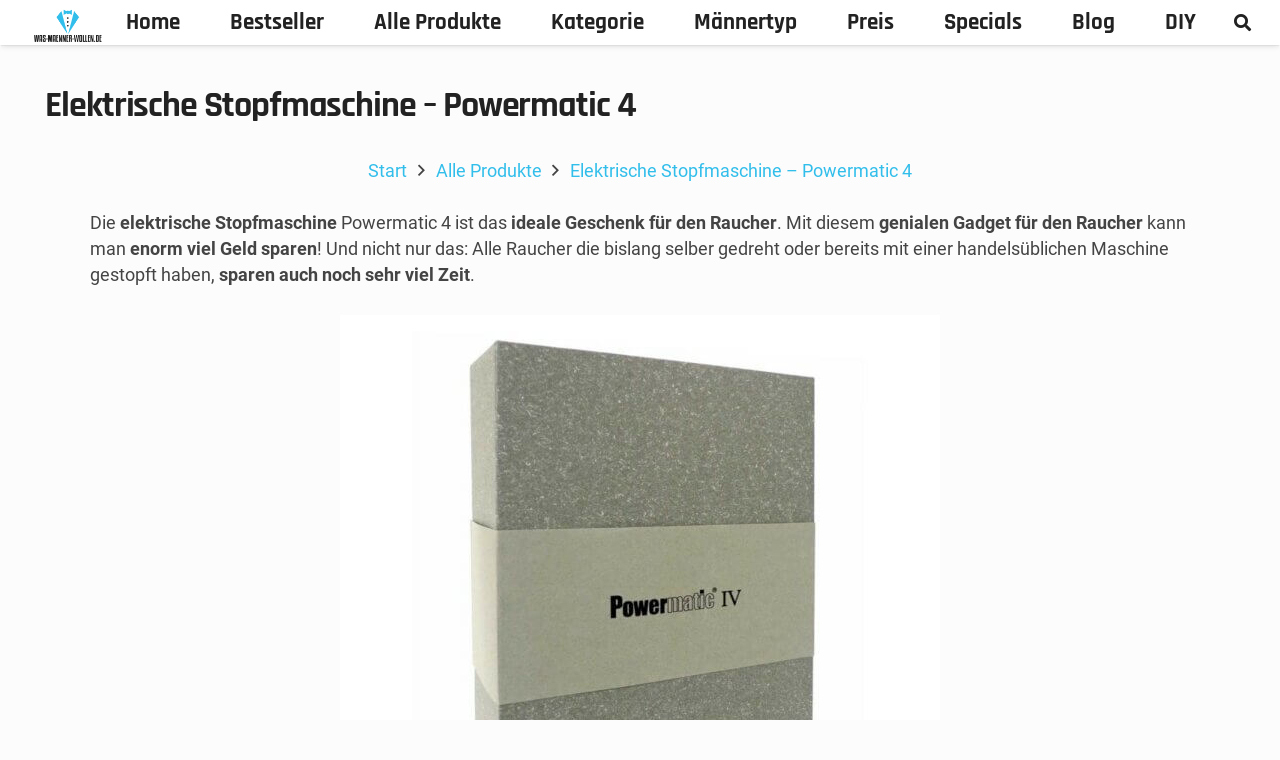

--- FILE ---
content_type: text/html; charset=UTF-8
request_url: https://www.was-maenner-wollen.de/elektrische-stopfmaschine-powermatic-4/
body_size: 33806
content:
<!DOCTYPE HTML>
<html lang="de">
<head><meta charset="UTF-8"><script>if(navigator.userAgent.match(/MSIE|Internet Explorer/i)||navigator.userAgent.match(/Trident\/7\..*?rv:11/i)){var href=document.location.href;if(!href.match(/[?&]nowprocket/)){if(href.indexOf("?")==-1){if(href.indexOf("#")==-1){document.location.href=href+"?nowprocket=1"}else{document.location.href=href.replace("#","?nowprocket=1#")}}else{if(href.indexOf("#")==-1){document.location.href=href+"&nowprocket=1"}else{document.location.href=href.replace("#","&nowprocket=1#")}}}}</script><script>class RocketLazyLoadScripts{constructor(){this.triggerEvents=["keydown","mousedown","mousemove","touchmove","touchstart","touchend","wheel"],this.userEventHandler=this._triggerListener.bind(this),this.touchStartHandler=this._onTouchStart.bind(this),this.touchMoveHandler=this._onTouchMove.bind(this),this.touchEndHandler=this._onTouchEnd.bind(this),this.clickHandler=this._onClick.bind(this),this.interceptedClicks=[],window.addEventListener("pageshow",(e=>{this.persisted=e.persisted})),window.addEventListener("DOMContentLoaded",(()=>{this._preconnect3rdParties()})),this.delayedScripts={normal:[],async:[],defer:[]},this.allJQueries=[]}_addUserInteractionListener(e){document.hidden?e._triggerListener():(this.triggerEvents.forEach((t=>window.addEventListener(t,e.userEventHandler,{passive:!0}))),window.addEventListener("touchstart",e.touchStartHandler,{passive:!0}),window.addEventListener("mousedown",e.touchStartHandler),document.addEventListener("visibilitychange",e.userEventHandler))}_removeUserInteractionListener(){this.triggerEvents.forEach((e=>window.removeEventListener(e,this.userEventHandler,{passive:!0}))),document.removeEventListener("visibilitychange",this.userEventHandler)}_onTouchStart(e){"HTML"!==e.target.tagName&&(window.addEventListener("touchend",this.touchEndHandler),window.addEventListener("mouseup",this.touchEndHandler),window.addEventListener("touchmove",this.touchMoveHandler,{passive:!0}),window.addEventListener("mousemove",this.touchMoveHandler),e.target.addEventListener("click",this.clickHandler),this._renameDOMAttribute(e.target,"onclick","rocket-onclick"))}_onTouchMove(e){window.removeEventListener("touchend",this.touchEndHandler),window.removeEventListener("mouseup",this.touchEndHandler),window.removeEventListener("touchmove",this.touchMoveHandler,{passive:!0}),window.removeEventListener("mousemove",this.touchMoveHandler),e.target.removeEventListener("click",this.clickHandler),this._renameDOMAttribute(e.target,"rocket-onclick","onclick")}_onTouchEnd(e){window.removeEventListener("touchend",this.touchEndHandler),window.removeEventListener("mouseup",this.touchEndHandler),window.removeEventListener("touchmove",this.touchMoveHandler,{passive:!0}),window.removeEventListener("mousemove",this.touchMoveHandler)}_onClick(e){e.target.removeEventListener("click",this.clickHandler),this._renameDOMAttribute(e.target,"rocket-onclick","onclick"),this.interceptedClicks.push(e),e.preventDefault(),e.stopPropagation(),e.stopImmediatePropagation()}_replayClicks(){window.removeEventListener("touchstart",this.touchStartHandler,{passive:!0}),window.removeEventListener("mousedown",this.touchStartHandler),this.interceptedClicks.forEach((e=>{e.target.dispatchEvent(new MouseEvent("click",{view:e.view,bubbles:!0,cancelable:!0}))}))}_renameDOMAttribute(e,t,n){e.hasAttribute&&e.hasAttribute(t)&&(event.target.setAttribute(n,event.target.getAttribute(t)),event.target.removeAttribute(t))}_triggerListener(){this._removeUserInteractionListener(this),"loading"===document.readyState?document.addEventListener("DOMContentLoaded",this._loadEverythingNow.bind(this)):this._loadEverythingNow()}_preconnect3rdParties(){let e=[];document.querySelectorAll("script[type=rocketlazyloadscript]").forEach((t=>{if(t.hasAttribute("src")){const n=new URL(t.src).origin;n!==location.origin&&e.push({src:n,crossOrigin:t.crossOrigin||"module"===t.getAttribute("data-rocket-type")})}})),e=[...new Map(e.map((e=>[JSON.stringify(e),e]))).values()],this._batchInjectResourceHints(e,"preconnect")}async _loadEverythingNow(){this.lastBreath=Date.now(),this._delayEventListeners(),this._delayJQueryReady(this),this._handleDocumentWrite(),this._registerAllDelayedScripts(),this._preloadAllScripts(),await this._loadScriptsFromList(this.delayedScripts.normal),await this._loadScriptsFromList(this.delayedScripts.defer),await this._loadScriptsFromList(this.delayedScripts.async);try{await this._triggerDOMContentLoaded(),await this._triggerWindowLoad()}catch(e){}window.dispatchEvent(new Event("rocket-allScriptsLoaded")),this._replayClicks()}_registerAllDelayedScripts(){document.querySelectorAll("script[type=rocketlazyloadscript]").forEach((e=>{e.hasAttribute("src")?e.hasAttribute("async")&&!1!==e.async?this.delayedScripts.async.push(e):e.hasAttribute("defer")&&!1!==e.defer||"module"===e.getAttribute("data-rocket-type")?this.delayedScripts.defer.push(e):this.delayedScripts.normal.push(e):this.delayedScripts.normal.push(e)}))}async _transformScript(e){return await this._littleBreath(),new Promise((t=>{const n=document.createElement("script");[...e.attributes].forEach((e=>{let t=e.nodeName;"type"!==t&&("data-rocket-type"===t&&(t="type"),n.setAttribute(t,e.nodeValue))})),e.hasAttribute("src")?(n.addEventListener("load",t),n.addEventListener("error",t)):(n.text=e.text,t());try{e.parentNode.replaceChild(n,e)}catch(e){t()}}))}async _loadScriptsFromList(e){const t=e.shift();return t?(await this._transformScript(t),this._loadScriptsFromList(e)):Promise.resolve()}_preloadAllScripts(){this._batchInjectResourceHints([...this.delayedScripts.normal,...this.delayedScripts.defer,...this.delayedScripts.async],"preload")}_batchInjectResourceHints(e,t){var n=document.createDocumentFragment();e.forEach((e=>{if(e.src){const i=document.createElement("link");i.href=e.src,i.rel=t,"preconnect"!==t&&(i.as="script"),e.getAttribute&&"module"===e.getAttribute("data-rocket-type")&&(i.crossOrigin=!0),e.crossOrigin&&(i.crossOrigin=e.crossOrigin),n.appendChild(i)}})),document.head.appendChild(n)}_delayEventListeners(){let e={};function t(t,n){!function(t){function n(n){return e[t].eventsToRewrite.indexOf(n)>=0?"rocket-"+n:n}e[t]||(e[t]={originalFunctions:{add:t.addEventListener,remove:t.removeEventListener},eventsToRewrite:[]},t.addEventListener=function(){arguments[0]=n(arguments[0]),e[t].originalFunctions.add.apply(t,arguments)},t.removeEventListener=function(){arguments[0]=n(arguments[0]),e[t].originalFunctions.remove.apply(t,arguments)})}(t),e[t].eventsToRewrite.push(n)}function n(e,t){let n=e[t];Object.defineProperty(e,t,{get:()=>n||function(){},set(i){e["rocket"+t]=n=i}})}t(document,"DOMContentLoaded"),t(window,"DOMContentLoaded"),t(window,"load"),t(window,"pageshow"),t(document,"readystatechange"),n(document,"onreadystatechange"),n(window,"onload"),n(window,"onpageshow")}_delayJQueryReady(e){let t=window.jQuery;Object.defineProperty(window,"jQuery",{get:()=>t,set(n){if(n&&n.fn&&!e.allJQueries.includes(n)){n.fn.ready=n.fn.init.prototype.ready=function(t){e.domReadyFired?t.bind(document)(n):document.addEventListener("rocket-DOMContentLoaded",(()=>t.bind(document)(n)))};const t=n.fn.on;n.fn.on=n.fn.init.prototype.on=function(){if(this[0]===window){function e(e){return e.split(" ").map((e=>"load"===e||0===e.indexOf("load.")?"rocket-jquery-load":e)).join(" ")}"string"==typeof arguments[0]||arguments[0]instanceof String?arguments[0]=e(arguments[0]):"object"==typeof arguments[0]&&Object.keys(arguments[0]).forEach((t=>{delete Object.assign(arguments[0],{[e(t)]:arguments[0][t]})[t]}))}return t.apply(this,arguments),this},e.allJQueries.push(n)}t=n}})}async _triggerDOMContentLoaded(){this.domReadyFired=!0,await this._littleBreath(),document.dispatchEvent(new Event("rocket-DOMContentLoaded")),await this._littleBreath(),window.dispatchEvent(new Event("rocket-DOMContentLoaded")),await this._littleBreath(),document.dispatchEvent(new Event("rocket-readystatechange")),await this._littleBreath(),document.rocketonreadystatechange&&document.rocketonreadystatechange()}async _triggerWindowLoad(){await this._littleBreath(),window.dispatchEvent(new Event("rocket-load")),await this._littleBreath(),window.rocketonload&&window.rocketonload(),await this._littleBreath(),this.allJQueries.forEach((e=>e(window).trigger("rocket-jquery-load"))),await this._littleBreath();const e=new Event("rocket-pageshow");e.persisted=this.persisted,window.dispatchEvent(e),await this._littleBreath(),window.rocketonpageshow&&window.rocketonpageshow({persisted:this.persisted})}_handleDocumentWrite(){const e=new Map;document.write=document.writeln=function(t){const n=document.currentScript,i=document.createRange(),r=n.parentElement;let o=e.get(n);void 0===o&&(o=n.nextSibling,e.set(n,o));const s=document.createDocumentFragment();i.setStart(s,0),s.appendChild(i.createContextualFragment(t)),r.insertBefore(s,o)}}async _littleBreath(){Date.now()-this.lastBreath>45&&(await this._requestAnimFrame(),this.lastBreath=Date.now())}async _requestAnimFrame(){return document.hidden?new Promise((e=>setTimeout(e))):new Promise((e=>requestAnimationFrame(e)))}static run(){const e=new RocketLazyLoadScripts;e._addUserInteractionListener(e)}}RocketLazyLoadScripts.run();</script>
	
	<meta name='robots' content='index, follow, max-image-preview:large, max-snippet:-1, max-video-preview:-1' />

	<!-- This site is optimized with the Yoast SEO plugin v25.6 - https://yoast.com/wordpress/plugins/seo/ -->
	<title>Elektrische Stopfmaschine - Powermatic 4 &#187; was-maenner-wollen.de</title>
	<meta name="description" content="Elektrische Stopfmaschine - Powermatic 4 ✪ Spart viel Geld ✪ 1,80€ pro Schachtel Zigaretten ✪ Semi-Automatik ✪ Perfektes Ergebnis in Sekunden" />
	<link rel="canonical" href="https://www.was-maenner-wollen.de/elektrische-stopfmaschine-powermatic-4/" />
	<meta property="og:locale" content="de_DE" />
	<meta property="og:type" content="article" />
	<meta property="og:title" content="Elektrische Stopfmaschine - Powermatic 4 &#187; was-maenner-wollen.de" />
	<meta property="og:description" content="Elektrische Stopfmaschine - Powermatic 4 ✪ Spart viel Geld ✪ 1,80€ pro Schachtel Zigaretten ✪ Semi-Automatik ✪ Perfektes Ergebnis in Sekunden" />
	<meta property="og:url" content="https://www.was-maenner-wollen.de/elektrische-stopfmaschine-powermatic-4/" />
	<meta property="og:site_name" content="was-maenner-wollen.de" />
	<meta property="article:publisher" content="https://www.facebook.com/Was-M%c3%a4nner-Wollende-731648886983351/" />
	<meta property="article:published_time" content="2022-04-23T16:00:46+00:00" />
	<meta property="article:modified_time" content="2022-05-16T08:58:34+00:00" />
	<meta property="og:image" content="https://www.was-maenner-wollen.de/wp-content/uploads/2022/04/Powerrmatic-4-einfachst-Stopfmaschine-Geschenk-für-Raucher-Geld-als-Raucher-sparen.jpg" />
	<meta property="og:image:width" content="800" />
	<meta property="og:image:height" content="800" />
	<meta property="og:image:type" content="image/jpeg" />
	<meta name="author" content="Daniel Hartmann" />
	<meta name="twitter:card" content="summary_large_image" />
	<meta name="twitter:label1" content="Verfasst von" />
	<meta name="twitter:data1" content="Daniel Hartmann" />
	<meta name="twitter:label2" content="Geschätzte Lesezeit" />
	<meta name="twitter:data2" content="6 Minuten" />
	<script type="application/ld+json" class="yoast-schema-graph">{"@context":"https://schema.org","@graph":[{"@type":"WebPage","@id":"https://www.was-maenner-wollen.de/elektrische-stopfmaschine-powermatic-4/","url":"https://www.was-maenner-wollen.de/elektrische-stopfmaschine-powermatic-4/","name":"Elektrische Stopfmaschine - Powermatic 4 &#187; was-maenner-wollen.de","isPartOf":{"@id":"https://www.was-maenner-wollen.de/#website"},"primaryImageOfPage":{"@id":"https://www.was-maenner-wollen.de/elektrische-stopfmaschine-powermatic-4/#primaryimage"},"image":{"@id":"https://www.was-maenner-wollen.de/elektrische-stopfmaschine-powermatic-4/#primaryimage"},"thumbnailUrl":"https://www.was-maenner-wollen.de/wp-content/uploads/2022/04/Powerrmatic-4-einfachst-Stopfmaschine-Geschenk-für-Raucher-Geld-als-Raucher-sparen.jpg","datePublished":"2022-04-23T16:00:46+00:00","dateModified":"2022-05-16T08:58:34+00:00","author":{"@id":"https://www.was-maenner-wollen.de/#/schema/person/b0e53d7aca136a057fbee34bbcd4880b"},"description":"Elektrische Stopfmaschine - Powermatic 4 ✪ Spart viel Geld ✪ 1,80€ pro Schachtel Zigaretten ✪ Semi-Automatik ✪ Perfektes Ergebnis in Sekunden","breadcrumb":{"@id":"https://www.was-maenner-wollen.de/elektrische-stopfmaschine-powermatic-4/#breadcrumb"},"inLanguage":"de","potentialAction":[{"@type":"ReadAction","target":["https://www.was-maenner-wollen.de/elektrische-stopfmaschine-powermatic-4/"]}]},{"@type":"ImageObject","inLanguage":"de","@id":"https://www.was-maenner-wollen.de/elektrische-stopfmaschine-powermatic-4/#primaryimage","url":"https://www.was-maenner-wollen.de/wp-content/uploads/2022/04/Powerrmatic-4-einfachst-Stopfmaschine-Geschenk-für-Raucher-Geld-als-Raucher-sparen.jpg","contentUrl":"https://www.was-maenner-wollen.de/wp-content/uploads/2022/04/Powerrmatic-4-einfachst-Stopfmaschine-Geschenk-für-Raucher-Geld-als-Raucher-sparen.jpg","width":800,"height":800,"caption":"Powerrmatic 4 - einfachst Stopfmaschine - Geschenk für Raucher - Geld als Raucher sparen"},{"@type":"BreadcrumbList","@id":"https://www.was-maenner-wollen.de/elektrische-stopfmaschine-powermatic-4/#breadcrumb","itemListElement":[{"@type":"ListItem","position":1,"name":"Startseite","item":"https://www.was-maenner-wollen.de/"},{"@type":"ListItem","position":2,"name":"Elektrische Stopfmaschine &#8211; Powermatic 4"}]},{"@type":"WebSite","@id":"https://www.was-maenner-wollen.de/#website","url":"https://www.was-maenner-wollen.de/","name":"was-maenner-wollen.de","description":"Geschenke für Männer kaufen – Der Geschenkeblog!","potentialAction":[{"@type":"SearchAction","target":{"@type":"EntryPoint","urlTemplate":"https://www.was-maenner-wollen.de/?s={search_term_string}"},"query-input":{"@type":"PropertyValueSpecification","valueRequired":true,"valueName":"search_term_string"}}],"inLanguage":"de"},{"@type":"Person","@id":"https://www.was-maenner-wollen.de/#/schema/person/b0e53d7aca136a057fbee34bbcd4880b","name":"Daniel Hartmann","sameAs":["https://www.was-maenner-wollen.de"]}]}</script>
	<!-- / Yoast SEO plugin. -->


<link rel='dns-prefetch' href='//www.googletagmanager.com' />

<link rel='dns-prefetch' href='//pagead2.googlesyndication.com' />

<link rel="alternate" type="application/rss+xml" title="was-maenner-wollen.de &raquo; Feed" href="https://www.was-maenner-wollen.de/feed/" />
<link rel="alternate" type="application/rss+xml" title="was-maenner-wollen.de &raquo; Kommentar-Feed" href="https://www.was-maenner-wollen.de/comments/feed/" />
<link id='omgf-preload-0' rel='preload' href='//www.was-maenner-wollen.de/wp-content/uploads/omgf/us-fonts/rajdhani-normal-latin-ext-700.woff2?ver=1664856255' as='font' type='font/woff2' crossorigin />
<link id='omgf-preload-1' rel='preload' href='//www.was-maenner-wollen.de/wp-content/uploads/omgf/us-fonts/rajdhani-normal-latin-700.woff2?ver=1664856255' as='font' type='font/woff2' crossorigin />
<link id='omgf-preload-2' rel='preload' href='//www.was-maenner-wollen.de/wp-content/uploads/omgf/us-fonts/roboto-normal-latin-ext-400.woff2?ver=1664856255' as='font' type='font/woff2' crossorigin />
<link id='omgf-preload-3' rel='preload' href='//www.was-maenner-wollen.de/wp-content/uploads/omgf/us-fonts/roboto-normal-latin-400.woff2?ver=1664856255' as='font' type='font/woff2' crossorigin />
<link id='omgf-preload-4' rel='preload' href='//www.was-maenner-wollen.de/wp-content/uploads/omgf/us-fonts/roboto-normal-latin-ext-500.woff2?ver=1664856255' as='font' type='font/woff2' crossorigin />
<link id='omgf-preload-5' rel='preload' href='//www.was-maenner-wollen.de/wp-content/uploads/omgf/us-fonts/roboto-normal-latin-500.woff2?ver=1664856255' as='font' type='font/woff2' crossorigin />
<link id='omgf-preload-6' rel='preload' href='//www.was-maenner-wollen.de/wp-content/uploads/omgf/us-fonts/roboto-normal-latin-ext-700.woff2?ver=1664856255' as='font' type='font/woff2' crossorigin />
<link id='omgf-preload-7' rel='preload' href='//www.was-maenner-wollen.de/wp-content/uploads/omgf/us-fonts/roboto-normal-latin-700.woff2?ver=1664856255' as='font' type='font/woff2' crossorigin />
<link id='omgf-preload-8' rel='preload' href='//www.was-maenner-wollen.de/wp-content/uploads/omgf/us-fonts/roboto-normal-latin-ext-900.woff2?ver=1664856255' as='font' type='font/woff2' crossorigin />
<link id='omgf-preload-9' rel='preload' href='//www.was-maenner-wollen.de/wp-content/uploads/omgf/us-fonts/roboto-normal-latin-900.woff2?ver=1664856255' as='font' type='font/woff2' crossorigin />
<link rel="canonical" href="https://www.was-maenner-wollen.de/elektrische-stopfmaschine-powermatic-4" />
<meta name="viewport" content="width=device-width, initial-scale=1">
<meta name="SKYPE_TOOLBAR" content="SKYPE_TOOLBAR_PARSER_COMPATIBLE">
<meta name="theme-color" content="#f5f5f5">
<meta property="og:title" content="Elektrische Stopfmaschine - Powermatic 4 &#187; was-maenner-wollen.de">
<meta property="og:url" content="https://www.was-maenner-wollen.de/elektrische-stopfmaschine-powermatic-4">
<meta property="og:locale" content="de_DE">
<meta property="og:site_name" content="was-maenner-wollen.de">
<meta property="og:type" content="article">
<meta property="og:image" content="https://www.was-maenner-wollen.de/wp-content/uploads/2022/04/Powerrmatic-4-einfachst-Stopfmaschine-Geschenk-für-Raucher-Geld-als-Raucher-sparen.jpg" itemprop="image">
<style id='wp-emoji-styles-inline-css'>

	img.wp-smiley, img.emoji {
		display: inline !important;
		border: none !important;
		box-shadow: none !important;
		height: 1em !important;
		width: 1em !important;
		margin: 0 0.07em !important;
		vertical-align: -0.1em !important;
		background: none !important;
		padding: 0 !important;
	}
</style>
<link rel='stylesheet' id='wp-block-library-css' href='https://www.was-maenner-wollen.de/wp-includes/css/dist/block-library/style.min.css?ver=cec75bb9bb0b0752b35744c122a0b86f' media='all' />
<style id='classic-theme-styles-inline-css'>
/*! This file is auto-generated */
.wp-block-button__link{color:#fff;background-color:#32373c;border-radius:9999px;box-shadow:none;text-decoration:none;padding:calc(.667em + 2px) calc(1.333em + 2px);font-size:1.125em}.wp-block-file__button{background:#32373c;color:#fff;text-decoration:none}
</style>
<style id='global-styles-inline-css'>
:root{--wp--preset--aspect-ratio--square: 1;--wp--preset--aspect-ratio--4-3: 4/3;--wp--preset--aspect-ratio--3-4: 3/4;--wp--preset--aspect-ratio--3-2: 3/2;--wp--preset--aspect-ratio--2-3: 2/3;--wp--preset--aspect-ratio--16-9: 16/9;--wp--preset--aspect-ratio--9-16: 9/16;--wp--preset--color--black: #000000;--wp--preset--color--cyan-bluish-gray: #abb8c3;--wp--preset--color--white: #ffffff;--wp--preset--color--pale-pink: #f78da7;--wp--preset--color--vivid-red: #cf2e2e;--wp--preset--color--luminous-vivid-orange: #ff6900;--wp--preset--color--luminous-vivid-amber: #fcb900;--wp--preset--color--light-green-cyan: #7bdcb5;--wp--preset--color--vivid-green-cyan: #00d084;--wp--preset--color--pale-cyan-blue: #8ed1fc;--wp--preset--color--vivid-cyan-blue: #0693e3;--wp--preset--color--vivid-purple: #9b51e0;--wp--preset--gradient--vivid-cyan-blue-to-vivid-purple: linear-gradient(135deg,rgba(6,147,227,1) 0%,rgb(155,81,224) 100%);--wp--preset--gradient--light-green-cyan-to-vivid-green-cyan: linear-gradient(135deg,rgb(122,220,180) 0%,rgb(0,208,130) 100%);--wp--preset--gradient--luminous-vivid-amber-to-luminous-vivid-orange: linear-gradient(135deg,rgba(252,185,0,1) 0%,rgba(255,105,0,1) 100%);--wp--preset--gradient--luminous-vivid-orange-to-vivid-red: linear-gradient(135deg,rgba(255,105,0,1) 0%,rgb(207,46,46) 100%);--wp--preset--gradient--very-light-gray-to-cyan-bluish-gray: linear-gradient(135deg,rgb(238,238,238) 0%,rgb(169,184,195) 100%);--wp--preset--gradient--cool-to-warm-spectrum: linear-gradient(135deg,rgb(74,234,220) 0%,rgb(151,120,209) 20%,rgb(207,42,186) 40%,rgb(238,44,130) 60%,rgb(251,105,98) 80%,rgb(254,248,76) 100%);--wp--preset--gradient--blush-light-purple: linear-gradient(135deg,rgb(255,206,236) 0%,rgb(152,150,240) 100%);--wp--preset--gradient--blush-bordeaux: linear-gradient(135deg,rgb(254,205,165) 0%,rgb(254,45,45) 50%,rgb(107,0,62) 100%);--wp--preset--gradient--luminous-dusk: linear-gradient(135deg,rgb(255,203,112) 0%,rgb(199,81,192) 50%,rgb(65,88,208) 100%);--wp--preset--gradient--pale-ocean: linear-gradient(135deg,rgb(255,245,203) 0%,rgb(182,227,212) 50%,rgb(51,167,181) 100%);--wp--preset--gradient--electric-grass: linear-gradient(135deg,rgb(202,248,128) 0%,rgb(113,206,126) 100%);--wp--preset--gradient--midnight: linear-gradient(135deg,rgb(2,3,129) 0%,rgb(40,116,252) 100%);--wp--preset--font-size--small: 13px;--wp--preset--font-size--medium: 20px;--wp--preset--font-size--large: 36px;--wp--preset--font-size--x-large: 42px;--wp--preset--spacing--20: 0.44rem;--wp--preset--spacing--30: 0.67rem;--wp--preset--spacing--40: 1rem;--wp--preset--spacing--50: 1.5rem;--wp--preset--spacing--60: 2.25rem;--wp--preset--spacing--70: 3.38rem;--wp--preset--spacing--80: 5.06rem;--wp--preset--shadow--natural: 6px 6px 9px rgba(0, 0, 0, 0.2);--wp--preset--shadow--deep: 12px 12px 50px rgba(0, 0, 0, 0.4);--wp--preset--shadow--sharp: 6px 6px 0px rgba(0, 0, 0, 0.2);--wp--preset--shadow--outlined: 6px 6px 0px -3px rgba(255, 255, 255, 1), 6px 6px rgba(0, 0, 0, 1);--wp--preset--shadow--crisp: 6px 6px 0px rgba(0, 0, 0, 1);}:where(.is-layout-flex){gap: 0.5em;}:where(.is-layout-grid){gap: 0.5em;}body .is-layout-flex{display: flex;}.is-layout-flex{flex-wrap: wrap;align-items: center;}.is-layout-flex > :is(*, div){margin: 0;}body .is-layout-grid{display: grid;}.is-layout-grid > :is(*, div){margin: 0;}:where(.wp-block-columns.is-layout-flex){gap: 2em;}:where(.wp-block-columns.is-layout-grid){gap: 2em;}:where(.wp-block-post-template.is-layout-flex){gap: 1.25em;}:where(.wp-block-post-template.is-layout-grid){gap: 1.25em;}.has-black-color{color: var(--wp--preset--color--black) !important;}.has-cyan-bluish-gray-color{color: var(--wp--preset--color--cyan-bluish-gray) !important;}.has-white-color{color: var(--wp--preset--color--white) !important;}.has-pale-pink-color{color: var(--wp--preset--color--pale-pink) !important;}.has-vivid-red-color{color: var(--wp--preset--color--vivid-red) !important;}.has-luminous-vivid-orange-color{color: var(--wp--preset--color--luminous-vivid-orange) !important;}.has-luminous-vivid-amber-color{color: var(--wp--preset--color--luminous-vivid-amber) !important;}.has-light-green-cyan-color{color: var(--wp--preset--color--light-green-cyan) !important;}.has-vivid-green-cyan-color{color: var(--wp--preset--color--vivid-green-cyan) !important;}.has-pale-cyan-blue-color{color: var(--wp--preset--color--pale-cyan-blue) !important;}.has-vivid-cyan-blue-color{color: var(--wp--preset--color--vivid-cyan-blue) !important;}.has-vivid-purple-color{color: var(--wp--preset--color--vivid-purple) !important;}.has-black-background-color{background-color: var(--wp--preset--color--black) !important;}.has-cyan-bluish-gray-background-color{background-color: var(--wp--preset--color--cyan-bluish-gray) !important;}.has-white-background-color{background-color: var(--wp--preset--color--white) !important;}.has-pale-pink-background-color{background-color: var(--wp--preset--color--pale-pink) !important;}.has-vivid-red-background-color{background-color: var(--wp--preset--color--vivid-red) !important;}.has-luminous-vivid-orange-background-color{background-color: var(--wp--preset--color--luminous-vivid-orange) !important;}.has-luminous-vivid-amber-background-color{background-color: var(--wp--preset--color--luminous-vivid-amber) !important;}.has-light-green-cyan-background-color{background-color: var(--wp--preset--color--light-green-cyan) !important;}.has-vivid-green-cyan-background-color{background-color: var(--wp--preset--color--vivid-green-cyan) !important;}.has-pale-cyan-blue-background-color{background-color: var(--wp--preset--color--pale-cyan-blue) !important;}.has-vivid-cyan-blue-background-color{background-color: var(--wp--preset--color--vivid-cyan-blue) !important;}.has-vivid-purple-background-color{background-color: var(--wp--preset--color--vivid-purple) !important;}.has-black-border-color{border-color: var(--wp--preset--color--black) !important;}.has-cyan-bluish-gray-border-color{border-color: var(--wp--preset--color--cyan-bluish-gray) !important;}.has-white-border-color{border-color: var(--wp--preset--color--white) !important;}.has-pale-pink-border-color{border-color: var(--wp--preset--color--pale-pink) !important;}.has-vivid-red-border-color{border-color: var(--wp--preset--color--vivid-red) !important;}.has-luminous-vivid-orange-border-color{border-color: var(--wp--preset--color--luminous-vivid-orange) !important;}.has-luminous-vivid-amber-border-color{border-color: var(--wp--preset--color--luminous-vivid-amber) !important;}.has-light-green-cyan-border-color{border-color: var(--wp--preset--color--light-green-cyan) !important;}.has-vivid-green-cyan-border-color{border-color: var(--wp--preset--color--vivid-green-cyan) !important;}.has-pale-cyan-blue-border-color{border-color: var(--wp--preset--color--pale-cyan-blue) !important;}.has-vivid-cyan-blue-border-color{border-color: var(--wp--preset--color--vivid-cyan-blue) !important;}.has-vivid-purple-border-color{border-color: var(--wp--preset--color--vivid-purple) !important;}.has-vivid-cyan-blue-to-vivid-purple-gradient-background{background: var(--wp--preset--gradient--vivid-cyan-blue-to-vivid-purple) !important;}.has-light-green-cyan-to-vivid-green-cyan-gradient-background{background: var(--wp--preset--gradient--light-green-cyan-to-vivid-green-cyan) !important;}.has-luminous-vivid-amber-to-luminous-vivid-orange-gradient-background{background: var(--wp--preset--gradient--luminous-vivid-amber-to-luminous-vivid-orange) !important;}.has-luminous-vivid-orange-to-vivid-red-gradient-background{background: var(--wp--preset--gradient--luminous-vivid-orange-to-vivid-red) !important;}.has-very-light-gray-to-cyan-bluish-gray-gradient-background{background: var(--wp--preset--gradient--very-light-gray-to-cyan-bluish-gray) !important;}.has-cool-to-warm-spectrum-gradient-background{background: var(--wp--preset--gradient--cool-to-warm-spectrum) !important;}.has-blush-light-purple-gradient-background{background: var(--wp--preset--gradient--blush-light-purple) !important;}.has-blush-bordeaux-gradient-background{background: var(--wp--preset--gradient--blush-bordeaux) !important;}.has-luminous-dusk-gradient-background{background: var(--wp--preset--gradient--luminous-dusk) !important;}.has-pale-ocean-gradient-background{background: var(--wp--preset--gradient--pale-ocean) !important;}.has-electric-grass-gradient-background{background: var(--wp--preset--gradient--electric-grass) !important;}.has-midnight-gradient-background{background: var(--wp--preset--gradient--midnight) !important;}.has-small-font-size{font-size: var(--wp--preset--font-size--small) !important;}.has-medium-font-size{font-size: var(--wp--preset--font-size--medium) !important;}.has-large-font-size{font-size: var(--wp--preset--font-size--large) !important;}.has-x-large-font-size{font-size: var(--wp--preset--font-size--x-large) !important;}
:where(.wp-block-post-template.is-layout-flex){gap: 1.25em;}:where(.wp-block-post-template.is-layout-grid){gap: 1.25em;}
:where(.wp-block-columns.is-layout-flex){gap: 2em;}:where(.wp-block-columns.is-layout-grid){gap: 2em;}
:root :where(.wp-block-pullquote){font-size: 1.5em;line-height: 1.6;}
</style>
<link rel='stylesheet' id='contact-form-7-css' href='https://www.was-maenner-wollen.de/wp-content/plugins/contact-form-7/includes/css/styles.css?ver=6.0.6' media='all' />
<link rel='stylesheet' id='cmplz-general-css' href='https://www.was-maenner-wollen.de/wp-content/plugins/complianz-gdpr/assets/css/cookieblocker.min.css?ver=1765986697' media='all' />
<link rel='stylesheet' id='us-fonts-css' href='//www.was-maenner-wollen.de/wp-content/uploads/omgf/us-fonts/us-fonts.css?ver=1664856255' media='all' />
<link rel='stylesheet' id='us-style-css' href='https://www.was-maenner-wollen.de/wp-content/themes/Impreza/css/style.min.css?ver=8.31.2' media='all' />
<style id='rocket-lazyload-inline-css'>
.rll-youtube-player{position:relative;padding-bottom:56.23%;height:0;overflow:hidden;max-width:100%;}.rll-youtube-player:focus-within{outline: 2px solid currentColor;outline-offset: 5px;}.rll-youtube-player iframe{position:absolute;top:0;left:0;width:100%;height:100%;z-index:100;background:0 0}.rll-youtube-player img{bottom:0;display:block;left:0;margin:auto;max-width:100%;width:100%;position:absolute;right:0;top:0;border:none;height:auto;-webkit-transition:.4s all;-moz-transition:.4s all;transition:.4s all}.rll-youtube-player img:hover{-webkit-filter:brightness(75%)}.rll-youtube-player .play{height:100%;width:100%;left:0;top:0;position:absolute;background:url(https://www.was-maenner-wollen.de/wp-content/plugins/wp-rocket/assets/img/youtube.png) no-repeat center;background-color: transparent !important;cursor:pointer;border:none;}.wp-embed-responsive .wp-has-aspect-ratio .rll-youtube-player{position:absolute;padding-bottom:0;width:100%;height:100%;top:0;bottom:0;left:0;right:0}
</style>

<!-- Google Tag (gtac.js) durch Site-Kit hinzugefügt -->
<!-- Von Site Kit hinzugefügtes Google-Analytics-Snippet -->
<script type="rocketlazyloadscript" src="https://www.googletagmanager.com/gtag/js?id=G-F8P98X0024" id="google_gtagjs-js" async></script>
<script type="rocketlazyloadscript" id="google_gtagjs-js-after">
window.dataLayer = window.dataLayer || [];function gtag(){dataLayer.push(arguments);}
gtag("set","linker",{"domains":["www.was-maenner-wollen.de"]});
gtag("js", new Date());
gtag("set", "developer_id.dZTNiMT", true);
gtag("config", "G-F8P98X0024");
</script>
<script type="rocketlazyloadscript"></script><link rel="https://api.w.org/" href="https://www.was-maenner-wollen.de/wp-json/" /><link rel="alternate" title="JSON" type="application/json" href="https://www.was-maenner-wollen.de/wp-json/wp/v2/posts/18703" /><link rel="EditURI" type="application/rsd+xml" title="RSD" href="https://www.was-maenner-wollen.de/xmlrpc.php?rsd" />
<link rel="alternate" title="oEmbed (JSON)" type="application/json+oembed" href="https://www.was-maenner-wollen.de/wp-json/oembed/1.0/embed?url=https%3A%2F%2Fwww.was-maenner-wollen.de%2Felektrische-stopfmaschine-powermatic-4%2F" />
<link rel="alternate" title="oEmbed (XML)" type="text/xml+oembed" href="https://www.was-maenner-wollen.de/wp-json/oembed/1.0/embed?url=https%3A%2F%2Fwww.was-maenner-wollen.de%2Felektrische-stopfmaschine-powermatic-4%2F&#038;format=xml" />
<meta name="generator" content="Site Kit by Google 1.170.0" /><script type="rocketlazyloadscript" data-rocket-type="text/javascript">
(function(url){
	if(/(?:Chrome\/26\.0\.1410\.63 Safari\/537\.31|WordfenceTestMonBot)/.test(navigator.userAgent)){ return; }
	var addEvent = function(evt, handler) {
		if (window.addEventListener) {
			document.addEventListener(evt, handler, false);
		} else if (window.attachEvent) {
			document.attachEvent('on' + evt, handler);
		}
	};
	var removeEvent = function(evt, handler) {
		if (window.removeEventListener) {
			document.removeEventListener(evt, handler, false);
		} else if (window.detachEvent) {
			document.detachEvent('on' + evt, handler);
		}
	};
	var evts = 'contextmenu dblclick drag dragend dragenter dragleave dragover dragstart drop keydown keypress keyup mousedown mousemove mouseout mouseover mouseup mousewheel scroll'.split(' ');
	var logHuman = function() {
		if (window.wfLogHumanRan) { return; }
		window.wfLogHumanRan = true;
		var wfscr = document.createElement('script');
		wfscr.type = 'text/javascript';
		wfscr.async = true;
		wfscr.src = url + '&r=' + Math.random();
		(document.getElementsByTagName('head')[0]||document.getElementsByTagName('body')[0]).appendChild(wfscr);
		for (var i = 0; i < evts.length; i++) {
			removeEvent(evts[i], logHuman);
		}
	};
	for (var i = 0; i < evts.length; i++) {
		addEvent(evts[i], logHuman);
	}
})('//www.was-maenner-wollen.de/?wordfence_lh=1&hid=4D611E5127DBB871DD13BC5109B1E569');
</script>			<style>.cmplz-hidden {
					display: none !important;
				}</style>		<script id="us_add_no_touch">
			if ( ! /Android|webOS|iPhone|iPad|iPod|BlackBerry|IEMobile|Opera Mini/i.test( navigator.userAgent ) ) {
				document.documentElement.classList.add( "no-touch" );
			}
		</script>
				<script type="rocketlazyloadscript" id="us_color_scheme_switch_class">
			if ( document.cookie.includes( "us_color_scheme_switch_is_on=true" ) ) {
				document.documentElement.classList.add( "us-color-scheme-on" );
			}
		</script>
		
<!-- Durch Site Kit hinzugefügte Google AdSense Metatags -->
<meta name="google-adsense-platform-account" content="ca-host-pub-2644536267352236">
<meta name="google-adsense-platform-domain" content="sitekit.withgoogle.com">
<!-- Beende durch Site Kit hinzugefügte Google AdSense Metatags -->
<meta name="generator" content="Powered by WPBakery Page Builder - drag and drop page builder for WordPress."/>

<!-- Von Site Kit hinzugefügtes Google-Tag-Manager-Snippet -->
<script type="rocketlazyloadscript">
			( function( w, d, s, l, i ) {
				w[l] = w[l] || [];
				w[l].push( {'gtm.start': new Date().getTime(), event: 'gtm.js'} );
				var f = d.getElementsByTagName( s )[0],
					j = d.createElement( s ), dl = l != 'dataLayer' ? '&l=' + l : '';
				j.async = true;
				j.src = 'https://www.googletagmanager.com/gtm.js?id=' + i + dl;
				f.parentNode.insertBefore( j, f );
			} )( window, document, 'script', 'dataLayer', 'GTM-PVW4FC5' );
			
</script>

<!-- Ende des von Site Kit hinzugefügten Google-Tag-Manager-Snippets -->

<!-- Von Site Kit hinzugefügtes Google-AdSense-Snippet -->
<script type="rocketlazyloadscript" async src="https://pagead2.googlesyndication.com/pagead/js/adsbygoogle.js?client=ca-pub-1227288063534350&amp;host=ca-host-pub-2644536267352236" crossorigin="anonymous"></script>

<!-- Ende des von Site Kit hinzugefügten Google-AdSense-Snippets -->
<link rel="icon" href="https://www.was-maenner-wollen.de/wp-content/uploads/2017/03/cropped-Logo-finish-32x32.jpg" sizes="32x32" />
<link rel="icon" href="https://www.was-maenner-wollen.de/wp-content/uploads/2017/03/cropped-Logo-finish-192x192.jpg" sizes="192x192" />
<link rel="apple-touch-icon" href="https://www.was-maenner-wollen.de/wp-content/uploads/2017/03/cropped-Logo-finish-180x180.jpg" />
<meta name="msapplication-TileImage" content="https://www.was-maenner-wollen.de/wp-content/uploads/2017/03/cropped-Logo-finish-270x270.jpg" />
<noscript><style> .wpb_animate_when_almost_visible { opacity: 1; }</style></noscript><noscript><style id="rocket-lazyload-nojs-css">.rll-youtube-player, [data-lazy-src]{display:none !important;}</style></noscript>		<style id="us-icon-fonts">@font-face{font-display:block;font-style:normal;font-family:"fontawesome";font-weight:900;src:url("https://www.was-maenner-wollen.de/wp-content/themes/Impreza/fonts/fa-solid-900.woff2?ver=8.31.2") format("woff2")}.fas{font-family:"fontawesome";font-weight:900}@font-face{font-display:block;font-style:normal;font-family:"fontawesome";font-weight:400;src:url("https://www.was-maenner-wollen.de/wp-content/themes/Impreza/fonts/fa-regular-400.woff2?ver=8.31.2") format("woff2")}.far{font-family:"fontawesome";font-weight:400}@font-face{font-display:block;font-style:normal;font-family:"fontawesome";font-weight:300;src:url("https://www.was-maenner-wollen.de/wp-content/themes/Impreza/fonts/fa-light-300.woff2?ver=8.31.2") format("woff2")}.fal{font-family:"fontawesome";font-weight:300}@font-face{font-display:block;font-style:normal;font-family:"Font Awesome 5 Duotone";font-weight:900;src:url("https://www.was-maenner-wollen.de/wp-content/themes/Impreza/fonts/fa-duotone-900.woff2?ver=8.31.2") format("woff2")}.fad{font-family:"Font Awesome 5 Duotone";font-weight:900}.fad{position:relative}.fad:before{position:absolute}.fad:after{opacity:0.4}@font-face{font-display:block;font-style:normal;font-family:"Font Awesome 5 Brands";font-weight:400;src:url("https://www.was-maenner-wollen.de/wp-content/themes/Impreza/fonts/fa-brands-400.woff2?ver=8.31.2") format("woff2")}.fab{font-family:"Font Awesome 5 Brands";font-weight:400}@font-face{font-display:block;font-style:normal;font-family:"Material Icons";font-weight:400;src:url("https://www.was-maenner-wollen.de/wp-content/themes/Impreza/fonts/material-icons.woff2?ver=8.31.2") format("woff2")}.material-icons{font-family:"Material Icons";font-weight:400}</style>
				<style id="us-theme-options-css">:root{--color-header-middle-bg:#ffffff;--color-header-middle-bg-grad:#ffffff;--color-header-middle-text:#222222;--color-header-middle-text-hover:#32beeb;--color-header-transparent-bg:transparent;--color-header-transparent-bg-grad:transparent;--color-header-transparent-text:#ffffff;--color-header-transparent-text-hover:#000000;--color-chrome-toolbar:#f5f5f5;--color-chrome-toolbar-grad:#f5f5f5;--color-header-top-bg:#222222;--color-header-top-bg-grad:#222222;--color-header-top-text:#999999;--color-header-top-text-hover:#32beeb;--color-header-top-transparent-bg:rgba(0,0,0,0.2);--color-header-top-transparent-bg-grad:rgba(0,0,0,0.2);--color-header-top-transparent-text:rgba(255,255,255,0.66);--color-header-top-transparent-text-hover:#fff;--color-content-bg:#fcfcfc;--color-content-bg-grad:#fcfcfc;--color-content-bg-alt:#edf1f2;--color-content-bg-alt-grad:#edf1f2;--color-content-border:#e1e5e8;--color-content-heading:#222222;--color-content-heading-grad:#222222;--color-content-text:#444444;--color-content-link:#32beeb;--color-content-link-hover:#666666;--color-content-primary:#32beeb;--color-content-primary-grad:#32beeb;--color-content-secondary:#666666;--color-content-secondary-grad:#666666;--color-content-faded:#999c9f;--color-content-overlay:rgba(0,0,0,0.75);--color-content-overlay-grad:rgba(0,0,0,0.75);--color-alt-content-bg:#edf1f2;--color-alt-content-bg-grad:#edf1f2;--color-alt-content-bg-alt:#ffffff;--color-alt-content-bg-alt-grad:#ffffff;--color-alt-content-border:#d7dde0;--color-alt-content-heading:#222222;--color-alt-content-heading-grad:#222222;--color-alt-content-text:#444444;--color-alt-content-link:#32beeb;--color-alt-content-link-hover:#666666;--color-alt-content-primary:#32beeb;--color-alt-content-primary-grad:#32beeb;--color-alt-content-secondary:#666666;--color-alt-content-secondary-grad:#666666;--color-alt-content-faded:#999c9f;--color-alt-content-overlay:#e95095;--color-alt-content-overlay-grad:linear-gradient(135deg,#e95095,rgba(233,80,149,0.75));--color-footer-bg:#222222;--color-footer-bg-grad:#222222;--color-footer-bg-alt:#1a1a1a;--color-footer-bg-alt-grad:#1a1a1a;--color-footer-border:#333333;--color-footer-text:#666666;--color-footer-link:#bbbbbb;--color-footer-link-hover:#32beeb;--color-subfooter-bg:#1a1a1a;--color-subfooter-bg-grad:#1a1a1a;--color-subfooter-bg-alt:#222222;--color-subfooter-bg-alt-grad:#222222;--color-subfooter-border:#333333;--color-subfooter-text:#777777;--color-subfooter-link:#cccccc;--color-subfooter-link-hover:#32beeb;--color-content-primary-faded:rgba(50,190,235,0.15);--box-shadow:0 5px 15px rgba(0,0,0,.15);--box-shadow-up:0 -5px 15px rgba(0,0,0,.15);--site-canvas-width:1210px;--site-content-width:1200px;--site-sidebar-width:27.71;--text-block-margin-bottom:1.5rem;--inputs-font-size:1rem;--inputs-height:2.8rem;--inputs-padding:0.8rem;--inputs-border-width:0px;--inputs-text-color:var(--color-content-text)}.has-content-primary-color{color:var(--color-content-primary)}.has-content-primary-background-color{background:var(--color-content-primary-grad)}.has-content-secondary-color{color:var(--color-content-secondary)}.has-content-secondary-background-color{background:var(--color-content-secondary-grad)}.has-content-heading-color{color:var(--color-content-heading)}.has-content-heading-background-color{background:var(--color-content-heading-grad)}.has-content-text-color{color:var(--color-content-text)}.has-content-text-background-color{background:var(--color-content-text-grad)}.has-content-faded-color{color:var(--color-content-faded)}.has-content-faded-background-color{background:var(--color-content-faded-grad)}.has-content-border-color{color:var(--color-content-border)}.has-content-border-background-color{background:var(--color-content-border-grad)}.has-content-bg-alt-color{color:var(--color-content-bg-alt)}.has-content-bg-alt-background-color{background:var(--color-content-bg-alt-grad)}.has-content-bg-color{color:var(--color-content-bg)}.has-content-bg-background-color{background:var(--color-content-bg-grad)}:root{--font-family:Roboto,sans-serif;--font-size:18px;--line-height:26px;--font-weight:400;--bold-font-weight:700;--h1-font-family:Rajdhani,sans-serif;--h1-font-size:36px;--h1-line-height:1.4;--h1-font-weight:700;--h1-bold-font-weight:700;--h1-text-transform:none;--h1-font-style:normal;--h1-letter-spacing:-0.03em;--h1-margin-bottom:1.5rem;--h2-font-family:var(--h1-font-family);--h2-font-size:32px;--h2-line-height:1.4;--h2-font-weight:var(--h1-font-weight);--h2-bold-font-weight:var(--h1-bold-font-weight);--h2-text-transform:var(--h1-text-transform);--h2-font-style:var(--h1-font-style);--h2-letter-spacing:-0.03em;--h2-margin-bottom:1.5rem;--h3-font-family:var(--h1-font-family);--h3-font-size:24px;--h3-line-height:1.4;--h3-font-weight:var(--h1-font-weight);--h3-bold-font-weight:var(--h1-bold-font-weight);--h3-text-transform:var(--h1-text-transform);--h3-font-style:var(--h1-font-style);--h3-letter-spacing:-0.04em;--h3-margin-bottom:1.5rem;--h4-font-family:var(--h1-font-family);--h4-font-size:18px;--h4-line-height:1.4;--h4-font-weight:var(--h1-font-weight);--h4-bold-font-weight:var(--h1-bold-font-weight);--h4-text-transform:var(--h1-text-transform);--h4-font-style:var(--h1-font-style);--h4-letter-spacing:0em;--h4-margin-bottom:1.5rem;--h5-font-family:var(--h1-font-family);--h5-font-size:16px;--h5-line-height:1.4;--h5-font-weight:var(--h1-font-weight);--h5-bold-font-weight:var(--h1-bold-font-weight);--h5-text-transform:var(--h1-text-transform);--h5-font-style:var(--h1-font-style);--h5-letter-spacing:0em;--h5-margin-bottom:1.5rem;--h6-font-family:var(--h1-font-family);--h6-font-size:14px;--h6-line-height:1.4;--h6-font-weight:var(--h1-font-weight);--h6-bold-font-weight:var(--h1-bold-font-weight);--h6-text-transform:var(--h1-text-transform);--h6-font-style:var(--h1-font-style);--h6-letter-spacing:0em;--h6-margin-bottom:1.5rem}@media (max-width:600px){:root{--line-height:22px;--h1-font-size:32px;--h2-font-size:26px;--h3-font-size:20px}}h1{font-family:var(--h1-font-family,inherit);font-weight:var(--h1-font-weight,inherit);font-size:var(--h1-font-size,inherit);font-style:var(--h1-font-style,inherit);line-height:var(--h1-line-height,1.4);letter-spacing:var(--h1-letter-spacing,inherit);text-transform:var(--h1-text-transform,inherit);margin-bottom:var(--h1-margin-bottom,1.5rem)}h1>strong{font-weight:var(--h1-bold-font-weight,bold)}h2{font-family:var(--h2-font-family,inherit);font-weight:var(--h2-font-weight,inherit);font-size:var(--h2-font-size,inherit);font-style:var(--h2-font-style,inherit);line-height:var(--h2-line-height,1.4);letter-spacing:var(--h2-letter-spacing,inherit);text-transform:var(--h2-text-transform,inherit);margin-bottom:var(--h2-margin-bottom,1.5rem)}h2>strong{font-weight:var(--h2-bold-font-weight,bold)}h3{font-family:var(--h3-font-family,inherit);font-weight:var(--h3-font-weight,inherit);font-size:var(--h3-font-size,inherit);font-style:var(--h3-font-style,inherit);line-height:var(--h3-line-height,1.4);letter-spacing:var(--h3-letter-spacing,inherit);text-transform:var(--h3-text-transform,inherit);margin-bottom:var(--h3-margin-bottom,1.5rem)}h3>strong{font-weight:var(--h3-bold-font-weight,bold)}h4{font-family:var(--h4-font-family,inherit);font-weight:var(--h4-font-weight,inherit);font-size:var(--h4-font-size,inherit);font-style:var(--h4-font-style,inherit);line-height:var(--h4-line-height,1.4);letter-spacing:var(--h4-letter-spacing,inherit);text-transform:var(--h4-text-transform,inherit);margin-bottom:var(--h4-margin-bottom,1.5rem)}h4>strong{font-weight:var(--h4-bold-font-weight,bold)}h5{font-family:var(--h5-font-family,inherit);font-weight:var(--h5-font-weight,inherit);font-size:var(--h5-font-size,inherit);font-style:var(--h5-font-style,inherit);line-height:var(--h5-line-height,1.4);letter-spacing:var(--h5-letter-spacing,inherit);text-transform:var(--h5-text-transform,inherit);margin-bottom:var(--h5-margin-bottom,1.5rem)}h5>strong{font-weight:var(--h5-bold-font-weight,bold)}h6{font-family:var(--h6-font-family,inherit);font-weight:var(--h6-font-weight,inherit);font-size:var(--h6-font-size,inherit);font-style:var(--h6-font-style,inherit);line-height:var(--h6-line-height,1.4);letter-spacing:var(--h6-letter-spacing,inherit);text-transform:var(--h6-text-transform,inherit);margin-bottom:var(--h6-margin-bottom,1.5rem)}h6>strong{font-weight:var(--h6-bold-font-weight,bold)}body{background:#fcfcfc}@media (max-width:1290px){.l-main .aligncenter{max-width:calc(100vw - 5rem)}}@media (min-width:1281px){body.usb_preview .hide_on_default{opacity:0.25!important}.vc_hidden-lg,body:not(.usb_preview) .hide_on_default{display:none!important}.default_align_left{text-align:left;justify-content:flex-start}.default_align_right{text-align:right;justify-content:flex-end}.default_align_center{text-align:center;justify-content:center}.w-hwrapper.default_align_center>*{margin-left:calc( var(--hwrapper-gap,1.2rem) / 2 );margin-right:calc( var(--hwrapper-gap,1.2rem) / 2 )}.default_align_justify{justify-content:space-between}.w-hwrapper>.default_align_justify,.default_align_justify>.w-btn{width:100%}}@media (min-width:1025px) and (max-width:1280px){body.usb_preview .hide_on_laptops{opacity:0.25!important}.vc_hidden-md,body:not(.usb_preview) .hide_on_laptops{display:none!important}.laptops_align_left{text-align:left;justify-content:flex-start}.laptops_align_right{text-align:right;justify-content:flex-end}.laptops_align_center{text-align:center;justify-content:center}.w-hwrapper.laptops_align_center>*{margin-left:calc( var(--hwrapper-gap,1.2rem) / 2 );margin-right:calc( var(--hwrapper-gap,1.2rem) / 2 )}.laptops_align_justify{justify-content:space-between}.w-hwrapper>.laptops_align_justify,.laptops_align_justify>.w-btn{width:100%}.g-cols.via_grid[style*="--laptops-gap"]{grid-gap:var(--laptops-gap,3rem)}}@media (min-width:601px) and (max-width:1024px){body.usb_preview .hide_on_tablets{opacity:0.25!important}.vc_hidden-sm,body:not(.usb_preview) .hide_on_tablets{display:none!important}.tablets_align_left{text-align:left;justify-content:flex-start}.tablets_align_right{text-align:right;justify-content:flex-end}.tablets_align_center{text-align:center;justify-content:center}.w-hwrapper.tablets_align_center>*{margin-left:calc( var(--hwrapper-gap,1.2rem) / 2 );margin-right:calc( var(--hwrapper-gap,1.2rem) / 2 )}.tablets_align_justify{justify-content:space-between}.w-hwrapper>.tablets_align_justify,.tablets_align_justify>.w-btn{width:100%}.g-cols.via_grid[style*="--tablets-gap"]{grid-gap:var(--tablets-gap,3rem)}}@media (max-width:600px){body.usb_preview .hide_on_mobiles{opacity:0.25!important}.vc_hidden-xs,body:not(.usb_preview) .hide_on_mobiles{display:none!important}.mobiles_align_left{text-align:left;justify-content:flex-start}.mobiles_align_right{text-align:right;justify-content:flex-end}.mobiles_align_center{text-align:center;justify-content:center}.w-hwrapper.mobiles_align_center>*{margin-left:calc( var(--hwrapper-gap,1.2rem) / 2 );margin-right:calc( var(--hwrapper-gap,1.2rem) / 2 )}.mobiles_align_justify{justify-content:space-between}.w-hwrapper>.mobiles_align_justify,.mobiles_align_justify>.w-btn{width:100%}.w-hwrapper.stack_on_mobiles{display:block}.w-hwrapper.stack_on_mobiles>:not(script){display:block;margin:0 0 var(--hwrapper-gap,1.2rem)}.w-hwrapper.stack_on_mobiles>:last-child{margin-bottom:0}.g-cols.via_grid[style*="--mobiles-gap"]{grid-gap:var(--mobiles-gap,1.5rem)}}@media (max-width:600px){.g-cols.type_default>div[class*="vc_col-xs-"]{margin-top:1rem;margin-bottom:1rem}.g-cols>div:not([class*="vc_col-xs-"]){width:100%;margin:0 0 1.5rem}.g-cols.reversed>div:last-of-type{order:-1}.g-cols.type_boxes>div,.g-cols.reversed>div:first-child,.g-cols:not(.reversed)>div:last-child,.g-cols>div.has_bg_color{margin-bottom:0}.vc_col-xs-1{width:8.3333%}.vc_col-xs-2{width:16.6666%}.vc_col-xs-1\/5{width:20%}.vc_col-xs-3{width:25%}.vc_col-xs-4{width:33.3333%}.vc_col-xs-2\/5{width:40%}.vc_col-xs-5{width:41.6666%}.vc_col-xs-6{width:50%}.vc_col-xs-7{width:58.3333%}.vc_col-xs-3\/5{width:60%}.vc_col-xs-8{width:66.6666%}.vc_col-xs-9{width:75%}.vc_col-xs-4\/5{width:80%}.vc_col-xs-10{width:83.3333%}.vc_col-xs-11{width:91.6666%}.vc_col-xs-12{width:100%}.vc_col-xs-offset-0{margin-left:0}.vc_col-xs-offset-1{margin-left:8.3333%}.vc_col-xs-offset-2{margin-left:16.6666%}.vc_col-xs-offset-1\/5{margin-left:20%}.vc_col-xs-offset-3{margin-left:25%}.vc_col-xs-offset-4{margin-left:33.3333%}.vc_col-xs-offset-2\/5{margin-left:40%}.vc_col-xs-offset-5{margin-left:41.6666%}.vc_col-xs-offset-6{margin-left:50%}.vc_col-xs-offset-7{margin-left:58.3333%}.vc_col-xs-offset-3\/5{margin-left:60%}.vc_col-xs-offset-8{margin-left:66.6666%}.vc_col-xs-offset-9{margin-left:75%}.vc_col-xs-offset-4\/5{margin-left:80%}.vc_col-xs-offset-10{margin-left:83.3333%}.vc_col-xs-offset-11{margin-left:91.6666%}.vc_col-xs-offset-12{margin-left:100%}}@media (min-width:601px){.vc_col-sm-1{width:8.3333%}.vc_col-sm-2{width:16.6666%}.vc_col-sm-1\/5{width:20%}.vc_col-sm-3{width:25%}.vc_col-sm-4{width:33.3333%}.vc_col-sm-2\/5{width:40%}.vc_col-sm-5{width:41.6666%}.vc_col-sm-6{width:50%}.vc_col-sm-7{width:58.3333%}.vc_col-sm-3\/5{width:60%}.vc_col-sm-8{width:66.6666%}.vc_col-sm-9{width:75%}.vc_col-sm-4\/5{width:80%}.vc_col-sm-10{width:83.3333%}.vc_col-sm-11{width:91.6666%}.vc_col-sm-12{width:100%}.vc_col-sm-offset-0{margin-left:0}.vc_col-sm-offset-1{margin-left:8.3333%}.vc_col-sm-offset-2{margin-left:16.6666%}.vc_col-sm-offset-1\/5{margin-left:20%}.vc_col-sm-offset-3{margin-left:25%}.vc_col-sm-offset-4{margin-left:33.3333%}.vc_col-sm-offset-2\/5{margin-left:40%}.vc_col-sm-offset-5{margin-left:41.6666%}.vc_col-sm-offset-6{margin-left:50%}.vc_col-sm-offset-7{margin-left:58.3333%}.vc_col-sm-offset-3\/5{margin-left:60%}.vc_col-sm-offset-8{margin-left:66.6666%}.vc_col-sm-offset-9{margin-left:75%}.vc_col-sm-offset-4\/5{margin-left:80%}.vc_col-sm-offset-10{margin-left:83.3333%}.vc_col-sm-offset-11{margin-left:91.6666%}.vc_col-sm-offset-12{margin-left:100%}}@media (min-width:1025px){.vc_col-md-1{width:8.3333%}.vc_col-md-2{width:16.6666%}.vc_col-md-1\/5{width:20%}.vc_col-md-3{width:25%}.vc_col-md-4{width:33.3333%}.vc_col-md-2\/5{width:40%}.vc_col-md-5{width:41.6666%}.vc_col-md-6{width:50%}.vc_col-md-7{width:58.3333%}.vc_col-md-3\/5{width:60%}.vc_col-md-8{width:66.6666%}.vc_col-md-9{width:75%}.vc_col-md-4\/5{width:80%}.vc_col-md-10{width:83.3333%}.vc_col-md-11{width:91.6666%}.vc_col-md-12{width:100%}.vc_col-md-offset-0{margin-left:0}.vc_col-md-offset-1{margin-left:8.3333%}.vc_col-md-offset-2{margin-left:16.6666%}.vc_col-md-offset-1\/5{margin-left:20%}.vc_col-md-offset-3{margin-left:25%}.vc_col-md-offset-4{margin-left:33.3333%}.vc_col-md-offset-2\/5{margin-left:40%}.vc_col-md-offset-5{margin-left:41.6666%}.vc_col-md-offset-6{margin-left:50%}.vc_col-md-offset-7{margin-left:58.3333%}.vc_col-md-offset-3\/5{margin-left:60%}.vc_col-md-offset-8{margin-left:66.6666%}.vc_col-md-offset-9{margin-left:75%}.vc_col-md-offset-4\/5{margin-left:80%}.vc_col-md-offset-10{margin-left:83.3333%}.vc_col-md-offset-11{margin-left:91.6666%}.vc_col-md-offset-12{margin-left:100%}}@media (min-width:1281px){.vc_col-lg-1{width:8.3333%}.vc_col-lg-2{width:16.6666%}.vc_col-lg-1\/5{width:20%}.vc_col-lg-3{width:25%}.vc_col-lg-4{width:33.3333%}.vc_col-lg-2\/5{width:40%}.vc_col-lg-5{width:41.6666%}.vc_col-lg-6{width:50%}.vc_col-lg-7{width:58.3333%}.vc_col-lg-3\/5{width:60%}.vc_col-lg-8{width:66.6666%}.vc_col-lg-9{width:75%}.vc_col-lg-4\/5{width:80%}.vc_col-lg-10{width:83.3333%}.vc_col-lg-11{width:91.6666%}.vc_col-lg-12{width:100%}.vc_col-lg-offset-0{margin-left:0}.vc_col-lg-offset-1{margin-left:8.3333%}.vc_col-lg-offset-2{margin-left:16.6666%}.vc_col-lg-offset-1\/5{margin-left:20%}.vc_col-lg-offset-3{margin-left:25%}.vc_col-lg-offset-4{margin-left:33.3333%}.vc_col-lg-offset-2\/5{margin-left:40%}.vc_col-lg-offset-5{margin-left:41.6666%}.vc_col-lg-offset-6{margin-left:50%}.vc_col-lg-offset-7{margin-left:58.3333%}.vc_col-lg-offset-3\/5{margin-left:60%}.vc_col-lg-offset-8{margin-left:66.6666%}.vc_col-lg-offset-9{margin-left:75%}.vc_col-lg-offset-4\/5{margin-left:80%}.vc_col-lg-offset-10{margin-left:83.3333%}.vc_col-lg-offset-11{margin-left:91.6666%}.vc_col-lg-offset-12{margin-left:100%}}@media (min-width:601px) and (max-width:1024px){.g-cols.via_flex.type_default>div[class*="vc_col-md-"],.g-cols.via_flex.type_default>div[class*="vc_col-lg-"]{margin-top:1rem;margin-bottom:1rem}}@media (min-width:1025px) and (max-width:1280px){.g-cols.via_flex.type_default>div[class*="vc_col-lg-"]{margin-top:1rem;margin-bottom:1rem}}@media (max-width:899px){.l-canvas{overflow:hidden}.g-cols.stacking_default.reversed>div:last-of-type{order:-1}.g-cols.stacking_default.via_flex>div:not([class*="vc_col-xs"]){width:100%;margin:0 0 1.5rem}.g-cols.stacking_default.via_grid.mobiles-cols_1{grid-template-columns:100%}.g-cols.stacking_default.via_flex.type_boxes>div,.g-cols.stacking_default.via_flex.reversed>div:first-child,.g-cols.stacking_default.via_flex:not(.reversed)>div:last-child,.g-cols.stacking_default.via_flex>div.has_bg_color{margin-bottom:0}.g-cols.stacking_default.via_flex.type_default>.wpb_column.stretched{margin-left:-1rem;margin-right:-1rem}.g-cols.stacking_default.via_grid.mobiles-cols_1>.wpb_column.stretched,.g-cols.stacking_default.via_flex.type_boxes>.wpb_column.stretched{margin-left:-2.5rem;margin-right:-2.5rem;width:auto}.vc_column-inner.type_sticky>.wpb_wrapper,.vc_column_container.type_sticky>.vc_column-inner{top:0!important}}@media (min-width:900px){body:not(.rtl) .l-section.for_sidebar.at_left>div>.l-sidebar,.rtl .l-section.for_sidebar.at_right>div>.l-sidebar{order:-1}.vc_column_container.type_sticky>.vc_column-inner,.vc_column-inner.type_sticky>.wpb_wrapper{position:-webkit-sticky;position:sticky}.l-section.type_sticky{position:-webkit-sticky;position:sticky;top:0;z-index:11;transition:top 0.3s cubic-bezier(.78,.13,.15,.86) 0.1s}.header_hor .l-header.post_fixed.sticky_auto_hide{z-index:12}.admin-bar .l-section.type_sticky{top:32px}.l-section.type_sticky>.l-section-h{transition:padding-top 0.3s}.header_hor .l-header.pos_fixed:not(.down)~.l-main .l-section.type_sticky:not(:first-of-type){top:var(--header-sticky-height)}.admin-bar.header_hor .l-header.pos_fixed:not(.down)~.l-main .l-section.type_sticky:not(:first-of-type){top:calc( var(--header-sticky-height) + 32px )}.header_hor .l-header.pos_fixed.sticky:not(.down)~.l-main .l-section.type_sticky:first-of-type>.l-section-h{padding-top:var(--header-sticky-height)}.header_hor.headerinpos_bottom .l-header.pos_fixed.sticky:not(.down)~.l-main .l-section.type_sticky:first-of-type>.l-section-h{padding-bottom:var(--header-sticky-height)!important}}@media screen and (min-width:1290px){.g-cols.via_flex.type_default>.wpb_column.stretched:first-of-type{margin-left:min( calc( var(--site-content-width) / 2 + 0px / 2 + 1.5rem - 50vw),-1rem )}.g-cols.via_flex.type_default>.wpb_column.stretched:last-of-type{margin-right:min( calc( var(--site-content-width) / 2 + 0px / 2 + 1.5rem - 50vw),-1rem )}.l-main .alignfull, .w-separator.width_screen,.g-cols.via_grid>.wpb_column.stretched:first-of-type,.g-cols.via_flex.type_boxes>.wpb_column.stretched:first-of-type{margin-left:min( calc( var(--site-content-width) / 2 + 0px / 2 - 50vw ),-2.5rem )}.l-main .alignfull, .w-separator.width_screen,.g-cols.via_grid>.wpb_column.stretched:last-of-type,.g-cols.via_flex.type_boxes>.wpb_column.stretched:last-of-type{margin-right:min( calc( var(--site-content-width) / 2 + 0px / 2 - 50vw ),-2.5rem )}}@media (max-width:600px){.w-form-row.for_submit[style*=btn-size-mobiles] .w-btn{font-size:var(--btn-size-mobiles)!important}}a,button,input[type=submit],.ui-slider-handle{outline:none!important}.w-toplink,.w-header-show{background:#32beeb}.no-touch .w-toplink.active:hover,.no-touch .w-header-show:hover{background:var(--color-content-primary-grad)}button[type=submit]:not(.w-btn),input[type=submit]:not(.w-btn),.us-nav-style_1>*,.navstyle_1>.owl-nav button,.us-btn-style_1{font-family:var(--font-family);font-weight:700;font-style:normal;text-transform:uppercase;letter-spacing:0em;border-radius:0.3em;padding:0.8em 1.8em;background:#32beeb;border-color:transparent;color:#ffffff!important}button[type=submit]:not(.w-btn):before,input[type=submit]:not(.w-btn),.us-nav-style_1>*:before,.navstyle_1>.owl-nav button:before,.us-btn-style_1:before{border-width:2px}.no-touch button[type=submit]:not(.w-btn):hover,.no-touch input[type=submit]:not(.w-btn):hover,.us-nav-style_1>span.current,.no-touch .us-nav-style_1>a:hover,.no-touch .navstyle_1>.owl-nav button:hover,.no-touch .us-btn-style_1:hover{background:#666666;border-color:transparent;color:#ffffff!important}.us-nav-style_1>*{min-width:calc(1.2em + 2 * 0.8em)}.us-btn-style_1{overflow:hidden;-webkit-transform:translateZ(0)}.us-btn-style_1>*{position:relative;z-index:1}.no-touch .us-btn-style_1:hover{background:#32beeb}.no-touch .us-btn-style_1:after{content:"";position:absolute;top:0;left:0;right:0;height:0;transition:height 0.3s;background:#666666}.no-touch .us-btn-style_1:hover:after{height:100%}.us-nav-style_2>*,.navstyle_2>.owl-nav button,.us-btn-style_2{font-family:var(--font-family);font-weight:700;font-style:normal;text-transform:uppercase;letter-spacing:0em;border-radius:0.3em;padding:0.8em 1.8em;background:#e1e5e8;border-color:transparent;color:#444444!important}.us-nav-style_2>*:before,.navstyle_2>.owl-nav button:before,.us-btn-style_2:before{border-width:2px}.us-nav-style_2>span.current,.no-touch .us-nav-style_2>a:hover,.no-touch .navstyle_2>.owl-nav button:hover,.no-touch .us-btn-style_2:hover{background:rgba(0,0,0,0.05);border-color:transparent;color:#444444!important}.us-nav-style_2>*{min-width:calc(1.2em + 2 * 0.8em)}.us-btn-style_2{overflow:hidden;-webkit-transform:translateZ(0)}.us-btn-style_2>*{position:relative;z-index:1}.no-touch .us-btn-style_2:hover{background:#e1e5e8}.no-touch .us-btn-style_2:after{content:"";position:absolute;top:0;left:0;right:0;height:0;transition:height 0.3s;background:rgba(0,0,0,0.05)}.no-touch .us-btn-style_2:hover:after{height:100%}.us-nav-style_3>*,.navstyle_3>.owl-nav button,.us-btn-style_3{font-family:var(--font-family);font-weight:700;font-style:normal;text-transform:uppercase;letter-spacing:0em;border-radius:0.3em;padding:0.8em 1.8em;background:transparent;border-color:#32beeb;color:#32beeb!important}.us-nav-style_3>*:before,.navstyle_3>.owl-nav button:before,.us-btn-style_3:before{border-width:2px}.us-nav-style_3>span.current,.no-touch .us-nav-style_3>a:hover,.no-touch .navstyle_3>.owl-nav button:hover,.no-touch .us-btn-style_3:hover{background:#32beeb;border-color:#32beeb;color:#ffffff!important}.us-nav-style_3>*{min-width:calc(1.2em + 2 * 0.8em)}.us-btn-style_3{overflow:hidden;-webkit-transform:translateZ(0)}.us-btn-style_3>*{position:relative;z-index:1}.no-touch .us-btn-style_3:hover{background:transparent}.no-touch .us-btn-style_3:after{content:"";position:absolute;top:0;left:0;right:0;height:0;transition:height 0.3s;background:#32beeb}.no-touch .us-btn-style_3:hover:after{height:100%}.us-nav-style_4>*,.navstyle_4>.owl-nav button,.us-btn-style_4{font-family:var(--font-family);font-weight:700;font-style:normal;text-transform:uppercase;letter-spacing:0em;border-radius:0.3em;padding:0.8em 1.8em;background:#32beeb;border-color:transparent;color:#ffffff!important}.us-nav-style_4>*:before,.navstyle_4>.owl-nav button:before,.us-btn-style_4:before{border-width:2px}.us-nav-style_4>span.current,.no-touch .us-nav-style_4>a:hover,.no-touch .navstyle_4>.owl-nav button:hover,.no-touch .us-btn-style_4:hover{background:rgba(0,0,0,0.15);border-color:transparent;color:#ffffff!important}.us-nav-style_4>*{min-width:calc(1.2em + 2 * 0.8em)}.us-btn-style_4{overflow:hidden;-webkit-transform:translateZ(0)}.us-btn-style_4>*{position:relative;z-index:1}.no-touch .us-btn-style_4:hover{background:#32beeb}.no-touch .us-btn-style_4:after{content:"";position:absolute;top:0;left:0;right:0;height:0;transition:height 0.3s;background:rgba(0,0,0,0.15)}.no-touch .us-btn-style_4:hover:after{height:100%}.us-nav-style_5>*,.navstyle_5>.owl-nav button,.us-btn-style_5{font-family:var(--font-family);font-weight:700;font-style:normal;text-transform:none;letter-spacing:0em;border-radius:0em;padding:1.2em 1.2em;background:#edf1f2;border-color:transparent;color:#444444!important}.us-nav-style_5>*:before,.navstyle_5>.owl-nav button:before,.us-btn-style_5:before{border-width:2px}.us-nav-style_5>span.current,.no-touch .us-nav-style_5>a:hover,.no-touch .navstyle_5>.owl-nav button:hover,.no-touch .us-btn-style_5:hover{background:#e1e5e8;border-color:transparent;color:#444444!important}.us-nav-style_5>*{min-width:calc(1.2em + 2 * 1.2em)}.w-filter.state_desktop.style_drop_default .w-filter-item-title,.w-color-swatch,.select2-selection,select,textarea,input:not([type=submit]){font-weight:400;letter-spacing:0em;border-radius:0.3rem;background:var(--color-content-bg-alt);border-color:var(--color-content-border);color:var(--color-content-text);box-shadow:0px 1px 0px 0px rgba(0,0,0,0.08) inset}.w-filter.state_desktop.style_drop_default .w-filter-item-title:focus,.select2-container--open .select2-selection,select:focus,textarea:focus,input:not([type=submit]):focus{box-shadow:0px 0px 0px 2px var(--color-content-primary)}.w-form-row.move_label .w-form-row-label{font-size:1rem;top:calc(2.8rem/2 + 0px - 0.7em);margin:0 0.8rem;background-color:var(--color-content-bg-alt);color:var(--color-content-text)}.w-form-row.with_icon.move_label .w-form-row-label{margin-left:calc(1.6em + 0.8rem)}.color_alternate input:not([type=submit]),.color_alternate textarea,.color_alternate select,.color_alternate .move_label .w-form-row-label{background:var(--color-alt-content-bg-alt-grad)}.color_footer-top input:not([type=submit]),.color_footer-top textarea,.color_footer-top select,.color_footer-top .w-form-row.move_label .w-form-row-label{background:var(--color-subfooter-bg-alt-grad)}.color_footer-bottom input:not([type=submit]),.color_footer-bottom textarea,.color_footer-bottom select,.color_footer-bottom .w-form-row.move_label .w-form-row-label{background:var(--color-footer-bg-alt-grad)}.color_alternate input:not([type=submit]),.color_alternate textarea,.color_alternate select{border-color:var(--color-alt-content-border)}.color_footer-top input:not([type=submit]),.color_footer-top textarea,.color_footer-top select{border-color:var(--color-subfooter-border)}.color_footer-bottom input:not([type=submit]),.color_footer-bottom textarea,.color_footer-bottom select{border-color:var(--color-footer-border)}.color_alternate input:not([type=submit]),.color_alternate textarea,.color_alternate select,.color_alternate .w-form-row-field>i,.color_alternate .w-form-row-field:after,.color_alternate .widget_search form:after,.color_footer-top input:not([type=submit]),.color_footer-top textarea,.color_footer-top select,.color_footer-top .w-form-row-field>i,.color_footer-top .w-form-row-field:after,.color_footer-top .widget_search form:after,.color_footer-bottom input:not([type=submit]),.color_footer-bottom textarea,.color_footer-bottom select,.color_footer-bottom .w-form-row-field>i,.color_footer-bottom .w-form-row-field:after,.color_footer-bottom .widget_search form:after{color:inherit}.leaflet-default-icon-path{background-image:url(https://www.was-maenner-wollen.de/wp-content/themes/Impreza/common/css/vendor/images/marker-icon.png)}.header_hor .w-nav.type_desktop .menu-item-11432 .w-nav-list.level_2{width:400px}.header_hor .w-nav.type_desktop .menu-item-11420 .w-nav-list.level_2{width:400px}</style>
				<style id="us-current-header-css"> .l-subheader.at_middle,.l-subheader.at_middle .w-dropdown-list,.l-subheader.at_middle .type_mobile .w-nav-list.level_1{background:var(--color-header-middle-bg);color:var(--color-header-middle-text)}.no-touch .l-subheader.at_middle a:hover,.no-touch .l-header.bg_transparent .l-subheader.at_middle .w-dropdown.opened a:hover{color:var(--color-header-middle-text-hover)}.l-header.bg_transparent:not(.sticky) .l-subheader.at_middle{background:var(--color-header-transparent-bg);color:var(--color-header-transparent-text)}.no-touch .l-header.bg_transparent:not(.sticky) .at_middle .w-cart-link:hover,.no-touch .l-header.bg_transparent:not(.sticky) .at_middle .w-text a:hover,.no-touch .l-header.bg_transparent:not(.sticky) .at_middle .w-html a:hover,.no-touch .l-header.bg_transparent:not(.sticky) .at_middle .w-nav>a:hover,.no-touch .l-header.bg_transparent:not(.sticky) .at_middle .w-menu a:hover,.no-touch .l-header.bg_transparent:not(.sticky) .at_middle .w-search>a:hover,.no-touch .l-header.bg_transparent:not(.sticky) .at_middle .w-dropdown a:hover,.no-touch .l-header.bg_transparent:not(.sticky) .at_middle .type_desktop .menu-item.level_1:hover>a{color:var(--color-header-transparent-text-hover)}.header_ver .l-header{background:var(--color-header-middle-bg);color:var(--color-header-middle-text)}@media (min-width:902px){.hidden_for_default{display:none!important}.l-subheader.at_top{display:none}.l-subheader.at_bottom{display:none}.l-header{position:relative;z-index:111;width:100%}.l-subheader{margin:0 auto}.l-subheader.width_full{padding-left:1.5rem;padding-right:1.5rem}.l-subheader-h{display:flex;align-items:center;position:relative;margin:0 auto;max-width:var(--site-content-width,1200px);height:inherit}.w-header-show{display:none}.l-header.pos_fixed{position:fixed;left:0}.l-header.pos_fixed:not(.notransition) .l-subheader{transition-property:transform,background,box-shadow,line-height,height;transition-duration:.3s;transition-timing-function:cubic-bezier(.78,.13,.15,.86)}.headerinpos_bottom.sticky_first_section .l-header.pos_fixed{position:fixed!important}.header_hor .l-header.sticky_auto_hide{transition:transform .3s cubic-bezier(.78,.13,.15,.86) .1s}.header_hor .l-header.sticky_auto_hide.down{transform:translateY(-110%)}.l-header.bg_transparent:not(.sticky) .l-subheader{box-shadow:none!important;background:none}.l-header.bg_transparent~.l-main .l-section.width_full.height_auto:first-of-type>.l-section-h{padding-top:0!important;padding-bottom:0!important}.l-header.pos_static.bg_transparent{position:absolute;left:0}.l-subheader.width_full .l-subheader-h{max-width:none!important}.l-header.shadow_thin .l-subheader.at_middle,.l-header.shadow_thin .l-subheader.at_bottom{box-shadow:0 1px 0 rgba(0,0,0,0.08)}.l-header.shadow_wide .l-subheader.at_middle,.l-header.shadow_wide .l-subheader.at_bottom{box-shadow:0 3px 5px -1px rgba(0,0,0,0.1),0 2px 1px -1px rgba(0,0,0,0.05)}.header_hor .l-subheader-cell>.w-cart{margin-left:0;margin-right:0}:root{--header-height:45px;--header-sticky-height:40px}.l-header:before{content:'45'}.l-header.sticky:before{content:'40'}.l-subheader.at_top{line-height:36px;height:36px}.l-header.sticky .l-subheader.at_top{line-height:36px;height:36px}.l-subheader.at_middle{line-height:45px;height:45px}.l-header.sticky .l-subheader.at_middle{line-height:40px;height:40px}.l-subheader.at_bottom{line-height:50px;height:50px}.l-header.sticky .l-subheader.at_bottom{line-height:50px;height:50px}.l-subheader.at_middle .l-subheader-cell.at_left,.l-subheader.at_middle .l-subheader-cell.at_right{display:flex;flex-basis:100px}.headerinpos_above .l-header.pos_fixed{overflow:hidden;transition:transform 0.3s;transform:translate3d(0,-100%,0)}.headerinpos_above .l-header.pos_fixed.sticky{overflow:visible;transform:none}.headerinpos_above .l-header.pos_fixed~.l-section>.l-section-h,.headerinpos_above .l-header.pos_fixed~.l-main .l-section:first-of-type>.l-section-h{padding-top:0!important}.headerinpos_below .l-header.pos_fixed:not(.sticky){position:absolute;top:100%}.headerinpos_below .l-header.pos_fixed~.l-main>.l-section:first-of-type>.l-section-h{padding-top:0!important}.headerinpos_below .l-header.pos_fixed~.l-main .l-section.full_height:nth-of-type(2){min-height:100vh}.headerinpos_below .l-header.pos_fixed~.l-main>.l-section:nth-of-type(2)>.l-section-h{padding-top:var(--header-height)}.headerinpos_bottom .l-header.pos_fixed:not(.sticky){position:absolute;top:100vh}.headerinpos_bottom .l-header.pos_fixed~.l-main>.l-section:first-of-type>.l-section-h{padding-top:0!important}.headerinpos_bottom .l-header.pos_fixed~.l-main>.l-section:first-of-type>.l-section-h{padding-bottom:var(--header-height)}.headerinpos_bottom .l-header.pos_fixed.bg_transparent~.l-main .l-section.valign_center:not(.height_auto):first-of-type>.l-section-h{top:calc( var(--header-height) / 2 )}.headerinpos_bottom .l-header.pos_fixed:not(.sticky) .w-cart-dropdown,.headerinpos_bottom .l-header.pos_fixed:not(.sticky) .w-nav.type_desktop .w-nav-list.level_2{bottom:100%;transform-origin:0 100%}.headerinpos_bottom .l-header.pos_fixed:not(.sticky) .w-nav.type_mobile.m_layout_dropdown .w-nav-list.level_1{top:auto;bottom:100%;box-shadow:var(--box-shadow-up)}.headerinpos_bottom .l-header.pos_fixed:not(.sticky) .w-nav.type_desktop .w-nav-list.level_3,.headerinpos_bottom .l-header.pos_fixed:not(.sticky) .w-nav.type_desktop .w-nav-list.level_4{top:auto;bottom:0;transform-origin:0 100%}.headerinpos_bottom .l-header.pos_fixed:not(.sticky) .w-dropdown-list{top:auto;bottom:-0.4em;padding-top:0.4em;padding-bottom:2.4em}.admin-bar .l-header.pos_static.bg_solid~.l-main .l-section.full_height:first-of-type{min-height:calc( 100vh - var(--header-height) - 32px )}.admin-bar .l-header.pos_fixed:not(.sticky_auto_hide)~.l-main .l-section.full_height:not(:first-of-type){min-height:calc( 100vh - var(--header-sticky-height) - 32px )}.admin-bar.headerinpos_below .l-header.pos_fixed~.l-main .l-section.full_height:nth-of-type(2){min-height:calc(100vh - 32px)}}@media (min-width:1025px) and (max-width:901px){.hidden_for_laptops{display:none!important}.l-subheader.at_top{display:none}.l-subheader.at_bottom{display:none}.l-header{position:relative;z-index:111;width:100%}.l-subheader{margin:0 auto}.l-subheader.width_full{padding-left:1.5rem;padding-right:1.5rem}.l-subheader-h{display:flex;align-items:center;position:relative;margin:0 auto;max-width:var(--site-content-width,1200px);height:inherit}.w-header-show{display:none}.l-header.pos_fixed{position:fixed;left:0}.l-header.pos_fixed:not(.notransition) .l-subheader{transition-property:transform,background,box-shadow,line-height,height;transition-duration:.3s;transition-timing-function:cubic-bezier(.78,.13,.15,.86)}.headerinpos_bottom.sticky_first_section .l-header.pos_fixed{position:fixed!important}.header_hor .l-header.sticky_auto_hide{transition:transform .3s cubic-bezier(.78,.13,.15,.86) .1s}.header_hor .l-header.sticky_auto_hide.down{transform:translateY(-110%)}.l-header.bg_transparent:not(.sticky) .l-subheader{box-shadow:none!important;background:none}.l-header.bg_transparent~.l-main .l-section.width_full.height_auto:first-of-type>.l-section-h{padding-top:0!important;padding-bottom:0!important}.l-header.pos_static.bg_transparent{position:absolute;left:0}.l-subheader.width_full .l-subheader-h{max-width:none!important}.l-header.shadow_thin .l-subheader.at_middle,.l-header.shadow_thin .l-subheader.at_bottom{box-shadow:0 1px 0 rgba(0,0,0,0.08)}.l-header.shadow_wide .l-subheader.at_middle,.l-header.shadow_wide .l-subheader.at_bottom{box-shadow:0 3px 5px -1px rgba(0,0,0,0.1),0 2px 1px -1px rgba(0,0,0,0.05)}.header_hor .l-subheader-cell>.w-cart{margin-left:0;margin-right:0}:root{--header-height:45px;--header-sticky-height:40px}.l-header:before{content:'45'}.l-header.sticky:before{content:'40'}.l-subheader.at_top{line-height:36px;height:36px}.l-header.sticky .l-subheader.at_top{line-height:36px;height:36px}.l-subheader.at_middle{line-height:45px;height:45px}.l-header.sticky .l-subheader.at_middle{line-height:40px;height:40px}.l-subheader.at_bottom{line-height:50px;height:50px}.l-header.sticky .l-subheader.at_bottom{line-height:50px;height:50px}.l-subheader.at_middle .l-subheader-cell.at_left,.l-subheader.at_middle .l-subheader-cell.at_right{display:flex;flex-basis:100px}.headerinpos_above .l-header.pos_fixed{overflow:hidden;transition:transform 0.3s;transform:translate3d(0,-100%,0)}.headerinpos_above .l-header.pos_fixed.sticky{overflow:visible;transform:none}.headerinpos_above .l-header.pos_fixed~.l-section>.l-section-h,.headerinpos_above .l-header.pos_fixed~.l-main .l-section:first-of-type>.l-section-h{padding-top:0!important}.headerinpos_below .l-header.pos_fixed:not(.sticky){position:absolute;top:100%}.headerinpos_below .l-header.pos_fixed~.l-main>.l-section:first-of-type>.l-section-h{padding-top:0!important}.headerinpos_below .l-header.pos_fixed~.l-main .l-section.full_height:nth-of-type(2){min-height:100vh}.headerinpos_below .l-header.pos_fixed~.l-main>.l-section:nth-of-type(2)>.l-section-h{padding-top:var(--header-height)}.headerinpos_bottom .l-header.pos_fixed:not(.sticky){position:absolute;top:100vh}.headerinpos_bottom .l-header.pos_fixed~.l-main>.l-section:first-of-type>.l-section-h{padding-top:0!important}.headerinpos_bottom .l-header.pos_fixed~.l-main>.l-section:first-of-type>.l-section-h{padding-bottom:var(--header-height)}.headerinpos_bottom .l-header.pos_fixed.bg_transparent~.l-main .l-section.valign_center:not(.height_auto):first-of-type>.l-section-h{top:calc( var(--header-height) / 2 )}.headerinpos_bottom .l-header.pos_fixed:not(.sticky) .w-cart-dropdown,.headerinpos_bottom .l-header.pos_fixed:not(.sticky) .w-nav.type_desktop .w-nav-list.level_2{bottom:100%;transform-origin:0 100%}.headerinpos_bottom .l-header.pos_fixed:not(.sticky) .w-nav.type_mobile.m_layout_dropdown .w-nav-list.level_1{top:auto;bottom:100%;box-shadow:var(--box-shadow-up)}.headerinpos_bottom .l-header.pos_fixed:not(.sticky) .w-nav.type_desktop .w-nav-list.level_3,.headerinpos_bottom .l-header.pos_fixed:not(.sticky) .w-nav.type_desktop .w-nav-list.level_4{top:auto;bottom:0;transform-origin:0 100%}.headerinpos_bottom .l-header.pos_fixed:not(.sticky) .w-dropdown-list{top:auto;bottom:-0.4em;padding-top:0.4em;padding-bottom:2.4em}.admin-bar .l-header.pos_static.bg_solid~.l-main .l-section.full_height:first-of-type{min-height:calc( 100vh - var(--header-height) - 32px )}.admin-bar .l-header.pos_fixed:not(.sticky_auto_hide)~.l-main .l-section.full_height:not(:first-of-type){min-height:calc( 100vh - var(--header-sticky-height) - 32px )}.admin-bar.headerinpos_below .l-header.pos_fixed~.l-main .l-section.full_height:nth-of-type(2){min-height:calc(100vh - 32px)}}@media (min-width:601px) and (max-width:1024px){.hidden_for_tablets{display:none!important}.l-subheader.at_top{display:none}.l-subheader.at_bottom{display:none}.l-header{position:relative;z-index:111;width:100%}.l-subheader{margin:0 auto}.l-subheader.width_full{padding-left:1.5rem;padding-right:1.5rem}.l-subheader-h{display:flex;align-items:center;position:relative;margin:0 auto;max-width:var(--site-content-width,1200px);height:inherit}.w-header-show{display:none}.l-header.pos_fixed{position:fixed;left:0}.l-header.pos_fixed:not(.notransition) .l-subheader{transition-property:transform,background,box-shadow,line-height,height;transition-duration:.3s;transition-timing-function:cubic-bezier(.78,.13,.15,.86)}.headerinpos_bottom.sticky_first_section .l-header.pos_fixed{position:fixed!important}.header_hor .l-header.sticky_auto_hide{transition:transform .3s cubic-bezier(.78,.13,.15,.86) .1s}.header_hor .l-header.sticky_auto_hide.down{transform:translateY(-110%)}.l-header.bg_transparent:not(.sticky) .l-subheader{box-shadow:none!important;background:none}.l-header.bg_transparent~.l-main .l-section.width_full.height_auto:first-of-type>.l-section-h{padding-top:0!important;padding-bottom:0!important}.l-header.pos_static.bg_transparent{position:absolute;left:0}.l-subheader.width_full .l-subheader-h{max-width:none!important}.l-header.shadow_thin .l-subheader.at_middle,.l-header.shadow_thin .l-subheader.at_bottom{box-shadow:0 1px 0 rgba(0,0,0,0.08)}.l-header.shadow_wide .l-subheader.at_middle,.l-header.shadow_wide .l-subheader.at_bottom{box-shadow:0 3px 5px -1px rgba(0,0,0,0.1),0 2px 1px -1px rgba(0,0,0,0.05)}.header_hor .l-subheader-cell>.w-cart{margin-left:0;margin-right:0}:root{--header-height:80px;--header-sticky-height:50px}.l-header:before{content:'80'}.l-header.sticky:before{content:'50'}.l-subheader.at_top{line-height:36px;height:36px}.l-header.sticky .l-subheader.at_top{line-height:36px;height:36px}.l-subheader.at_middle{line-height:80px;height:80px}.l-header.sticky .l-subheader.at_middle{line-height:50px;height:50px}.l-subheader.at_bottom{line-height:50px;height:50px}.l-header.sticky .l-subheader.at_bottom{line-height:50px;height:50px}}@media (max-width:600px){.hidden_for_mobiles{display:none!important}.l-subheader.at_top{display:none}.l-subheader.at_bottom{display:none}.l-header{position:relative;z-index:111;width:100%}.l-subheader{margin:0 auto}.l-subheader.width_full{padding-left:1.5rem;padding-right:1.5rem}.l-subheader-h{display:flex;align-items:center;position:relative;margin:0 auto;max-width:var(--site-content-width,1200px);height:inherit}.w-header-show{display:none}.l-header.pos_fixed{position:fixed;left:0}.l-header.pos_fixed:not(.notransition) .l-subheader{transition-property:transform,background,box-shadow,line-height,height;transition-duration:.3s;transition-timing-function:cubic-bezier(.78,.13,.15,.86)}.headerinpos_bottom.sticky_first_section .l-header.pos_fixed{position:fixed!important}.header_hor .l-header.sticky_auto_hide{transition:transform .3s cubic-bezier(.78,.13,.15,.86) .1s}.header_hor .l-header.sticky_auto_hide.down{transform:translateY(-110%)}.l-header.bg_transparent:not(.sticky) .l-subheader{box-shadow:none!important;background:none}.l-header.bg_transparent~.l-main .l-section.width_full.height_auto:first-of-type>.l-section-h{padding-top:0!important;padding-bottom:0!important}.l-header.pos_static.bg_transparent{position:absolute;left:0}.l-subheader.width_full .l-subheader-h{max-width:none!important}.l-header.shadow_thin .l-subheader.at_middle,.l-header.shadow_thin .l-subheader.at_bottom{box-shadow:0 1px 0 rgba(0,0,0,0.08)}.l-header.shadow_wide .l-subheader.at_middle,.l-header.shadow_wide .l-subheader.at_bottom{box-shadow:0 3px 5px -1px rgba(0,0,0,0.1),0 2px 1px -1px rgba(0,0,0,0.05)}.header_hor .l-subheader-cell>.w-cart{margin-left:0;margin-right:0}:root{--header-height:50px;--header-sticky-height:60px}.l-header:before{content:'50'}.l-header.sticky:before{content:'60'}.l-subheader.at_top{line-height:36px;height:36px}.l-header.sticky .l-subheader.at_top{line-height:0px;height:0px;overflow:hidden}.l-subheader.at_middle{line-height:50px;height:50px}.l-header.sticky .l-subheader.at_middle{line-height:60px;height:60px}.l-subheader.at_bottom{line-height:50px;height:50px}.l-header.sticky .l-subheader.at_bottom{line-height:50px;height:50px}}@media (min-width:902px){.ush_image_1{height:35px!important}.l-header.sticky .ush_image_1{height:45px!important}}@media (min-width:1025px) and (max-width:901px){.ush_image_1{height:30px!important}.l-header.sticky .ush_image_1{height:30px!important}}@media (min-width:601px) and (max-width:1024px){.ush_image_1{height:25px!important}.l-header.sticky .ush_image_1{height:50px!important}}@media (max-width:600px){.ush_image_1{height:20px!important}.l-header.sticky .ush_image_1{height:40px!important}}.header_hor .ush_menu_1.type_desktop .menu-item.level_1>a:not(.w-btn){padding-left:25px;padding-right:25px}.header_hor .ush_menu_1.type_desktop .menu-item.level_1>a.w-btn{margin-left:25px;margin-right:25px}.header_hor .ush_menu_1.type_desktop.align-edges>.w-nav-list.level_1{margin-left:-25px;margin-right:-25px}.header_ver .ush_menu_1.type_desktop .menu-item.level_1>a:not(.w-btn){padding-top:25px;padding-bottom:25px}.header_ver .ush_menu_1.type_desktop .menu-item.level_1>a.w-btn{margin-top:25px;margin-bottom:25px}.ush_menu_1.type_desktop .menu-item:not(.level_1){font-size:16px}.ush_menu_1.type_mobile .w-nav-anchor.level_1,.ush_menu_1.type_mobile .w-nav-anchor.level_1 + .w-nav-arrow{font-size:15px}.ush_menu_1.type_mobile .w-nav-anchor:not(.level_1),.ush_menu_1.type_mobile .w-nav-anchor:not(.level_1) + .w-nav-arrow{font-size:14px}@media (min-width:902px){.ush_menu_1 .w-nav-icon{font-size:20px}}@media (min-width:1025px) and (max-width:901px){.ush_menu_1 .w-nav-icon{font-size:32px}}@media (min-width:601px) and (max-width:1024px){.ush_menu_1 .w-nav-icon{font-size:20px}}@media (max-width:600px){.ush_menu_1 .w-nav-icon{font-size:20px}}.ush_menu_1 .w-nav-icon>div{border-width:3px}@media screen and (max-width:899px){.w-nav.ush_menu_1>.w-nav-list.level_1{display:none}.ush_menu_1 .w-nav-control{display:block}}.ush_menu_1 .w-nav-item.level_1>a:not(.w-btn):focus,.no-touch .ush_menu_1 .w-nav-item.level_1.opened>a:not(.w-btn),.no-touch .ush_menu_1 .w-nav-item.level_1:hover>a:not(.w-btn){background:#32beeb;color:#ffffff}.ush_menu_1 .w-nav-item.level_1.current-menu-item>a:not(.w-btn),.ush_menu_1 .w-nav-item.level_1.current-menu-ancestor>a:not(.w-btn),.ush_menu_1 .w-nav-item.level_1.current-page-ancestor>a:not(.w-btn){background:;color:#32beeb}.l-header.bg_transparent:not(.sticky) .ush_menu_1.type_desktop .w-nav-item.level_1.current-menu-item>a:not(.w-btn),.l-header.bg_transparent:not(.sticky) .ush_menu_1.type_desktop .w-nav-item.level_1.current-menu-ancestor>a:not(.w-btn),.l-header.bg_transparent:not(.sticky) .ush_menu_1.type_desktop .w-nav-item.level_1.current-page-ancestor>a:not(.w-btn){background:transparent;color:#32beeb}.ush_menu_1 .w-nav-list:not(.level_1){background:#32beeb;color:#ffffff}.no-touch .ush_menu_1 .w-nav-item:not(.level_1)>a:focus,.no-touch .ush_menu_1 .w-nav-item:not(.level_1):hover>a{background:#1a1a1a;color:#ffffff}.ush_menu_1 .w-nav-item:not(.level_1).current-menu-item>a,.ush_menu_1 .w-nav-item:not(.level_1).current-menu-ancestor>a,.ush_menu_1 .w-nav-item:not(.level_1).current-page-ancestor>a{background:#28aad4;color:#ffffff}.ush_search_1.w-search input,.ush_search_1.w-search button{background:#32beeb;color:#ffffff}.ush_search_1 .w-search-form{background:#32beeb;color:#ffffff}@media (min-width:902px){.ush_search_1.layout_simple{max-width:240px}.ush_search_1.layout_modern.active{width:240px}.ush_search_1{font-size:17px}}@media (min-width:1025px) and (max-width:901px){.ush_search_1.layout_simple{max-width:250px}.ush_search_1.layout_modern.active{width:250px}.ush_search_1{font-size:24px}}@media (min-width:601px) and (max-width:1024px){.ush_search_1.layout_simple{max-width:200px}.ush_search_1.layout_modern.active{width:200px}.ush_search_1{font-size:17px}}@media (max-width:600px){.ush_search_1{font-size:17px}}.ush_image_1{height:50px!important}.ush_menu_1{font-family:var(--h1-font-family)!important;font-size:23px!important;font-weight:700!important}.ush_search_1{width:240!important}@media (min-width:601px) and (max-width:1024px){.ush_image_1{margin-right:0px!important;height:50px!important}}@media (max-width:600px){.ush_image_1{margin-right:0px!important;height:50px!important}}</style>
				<style id="us-custom-css">function remove_comment_ip(){return "127.0.0.1"}add_filter( 'pre_comment_user_ip','remove_comment_ip',50);.w-actionbox-text h2{text-shadow:2px 2px 2px black,2px -2px 2px black,-2px 2px 2px black,-2px -2px 2px black!IMPORTANT}.w-actionbox-text p{text-shadow:2px 2px 2px black,2px -2px 2px black,-2px 2px 2px black,-2px -2px 2px black!IMPORTANT}</style>
		<!-- TradeDoubler site verification 2993713 -->

<meta name="verification" content="cc290476849cb0c1b7b4b4547f3add7b" />

<meta name="google-site-verification" content="Jn93qGs1agNotde9CMMW2OKHIRAVZWxAIAY0QPgIfKE" />

<script type="rocketlazyloadscript" data-ad-client="ca-pub-1227288063534350" async src="https://pagead2.googlesyndication.com/pagead/js/adsbygoogle.js"></script>
<style id="us-design-options-css">.us_custom_f73f4019{font-size:16px!important}.us_custom_e11ab399{padding-bottom:0px!important}.us_custom_e2aee182{font-family:var(--h1-font-family)!important}.us_custom_ea2be81a{font-size:0.9rem!important}.us_custom_b03640aa{padding-top:0px!important}</style></head>
<body data-rsssl=1 data-cmplz=1 class="post-template-default single single-post postid-18703 single-format-standard wp-embed-responsive l-body Impreza_8.31.2 us-core_8.31.2 header_hor headerinpos_top state_default wpb-js-composer js-comp-ver-8.0.1 vc_responsive" itemscope itemtype="https://schema.org/WebPage">
		<!-- Von Site Kit hinzugefügtes Google-Tag-Manager-(noscript)-Snippet -->
		<noscript>
			<iframe src="https://www.googletagmanager.com/ns.html?id=GTM-PVW4FC5" height="0" width="0" style="display:none;visibility:hidden"></iframe>
		</noscript>
		<!-- Ende des von Site Kit hinzugefügten Google-Tag-Manager-(noscript)-Snippets -->
		
<div class="l-canvas type_wide">
	<header id="page-header" class="l-header pos_fixed shadow_wide bg_solid id_7877" itemscope itemtype="https://schema.org/WPHeader"><div class="l-subheader at_middle width_full"><div class="l-subheader-h"><div class="l-subheader-cell at_left"><div class="w-image ush_image_1 has_height"><a href="https://www.was-maenner-wollen.de/" aria-label="GESCHENKE-FÜR-MÄNNER KAUFEN LOGO" class="w-image-h"><img width="612" height="379" src="data:image/svg+xml,%3Csvg%20xmlns='http://www.w3.org/2000/svg'%20viewBox='0%200%20612%20379'%3E%3C/svg%3E" class="attachment-large size-large" alt="" decoding="async" data-lazy-srcset="https://www.was-maenner-wollen.de/wp-content/uploads/2017/03/Logo-finish-e1490970766686.png 612w, https://www.was-maenner-wollen.de/wp-content/uploads/2017/03/Logo-finish-e1490970766686-300x186.png 300w, https://www.was-maenner-wollen.de/wp-content/uploads/2017/03/Logo-finish-e1490970766686-600x372.png 600w" data-lazy-sizes="(max-width: 612px) 100vw, 612px" data-lazy-src="https://www.was-maenner-wollen.de/wp-content/uploads/2017/03/Logo-finish-e1490970766686.png" /><noscript><img width="612" height="379" src="https://www.was-maenner-wollen.de/wp-content/uploads/2017/03/Logo-finish-e1490970766686.png" class="attachment-large size-large" alt="" loading="lazy" decoding="async" srcset="https://www.was-maenner-wollen.de/wp-content/uploads/2017/03/Logo-finish-e1490970766686.png 612w, https://www.was-maenner-wollen.de/wp-content/uploads/2017/03/Logo-finish-e1490970766686-300x186.png 300w, https://www.was-maenner-wollen.de/wp-content/uploads/2017/03/Logo-finish-e1490970766686-600x372.png 600w" sizes="(max-width: 612px) 100vw, 612px" /></noscript></a></div></div><div class="l-subheader-cell at_center"><nav class="w-nav type_desktop ush_menu_1 height_full dropdown_height m_align_left m_layout_dropdown" itemscope itemtype="https://schema.org/SiteNavigationElement"><a class="w-nav-control" aria-label="Menü" href="#"><div class="w-nav-icon"><div></div></div></a><ul class="w-nav-list level_1 hide_for_mobiles hover_simple"><li id="menu-item-11192" class="menu-item menu-item-type-post_type menu-item-object-page menu-item-home w-nav-item level_1 menu-item-11192"><a class="w-nav-anchor level_1" href="https://www.was-maenner-wollen.de/"><span class="w-nav-title">Home</span><span class="w-nav-arrow"></span></a></li><li id="menu-item-11216" class="menu-item menu-item-type-post_type menu-item-object-page w-nav-item level_1 menu-item-11216"><a class="w-nav-anchor level_1" href="https://www.was-maenner-wollen.de/bestseller/"><span class="w-nav-title">Bestseller</span><span class="w-nav-arrow"></span></a></li><li id="menu-item-11208" class="menu-item menu-item-type-post_type menu-item-object-page w-nav-item level_1 menu-item-11208"><a class="w-nav-anchor level_1" href="https://www.was-maenner-wollen.de/geschenkidee-fuer-maenner/"><span class="w-nav-title">Alle Produkte</span><span class="w-nav-arrow"></span></a></li><li id="menu-item-11432" class="menu-item menu-item-type-post_type menu-item-object-page menu-item-has-children w-nav-item level_1 menu-item-11432 columns_2"><a class="w-nav-anchor level_1" href="https://www.was-maenner-wollen.de/kategorie/"><span class="w-nav-title">Kategorie</span><span class="w-nav-arrow"></span></a><ul class="w-nav-list level_2"><li id="menu-item-11236" class="menu-item menu-item-type-post_type menu-item-object-page w-nav-item level_2 menu-item-11236"><a class="w-nav-anchor level_2" href="https://www.was-maenner-wollen.de/kategorie/alkohol-bier-wein/"><span class="w-nav-title">Alkohol, Bier &#038; Wein</span><span class="w-nav-arrow"></span></a></li><li id="menu-item-11242" class="menu-item menu-item-type-post_type menu-item-object-page w-nav-item level_2 menu-item-11242"><a class="w-nav-anchor level_2" href="https://www.was-maenner-wollen.de/kategorie/ausgefallen-kreativ/"><span class="w-nav-title">Ausgefallen &#038; Kreativ</span><span class="w-nav-arrow"></span></a></li><li id="menu-item-11235" class="menu-item menu-item-type-post_type menu-item-object-page w-nav-item level_2 menu-item-11235"><a class="w-nav-anchor level_2" href="https://www.was-maenner-wollen.de/kategorie/feiern-party/"><span class="w-nav-title">Feiern &#038; Party</span><span class="w-nav-arrow"></span></a></li><li id="menu-item-11241" class="menu-item menu-item-type-post_type menu-item-object-page w-nav-item level_2 menu-item-11241"><a class="w-nav-anchor level_2" href="https://www.was-maenner-wollen.de/kategorie/grillen-zubehoer/"><span class="w-nav-title">Grillen &#038; Zubehör</span><span class="w-nav-arrow"></span></a></li><li id="menu-item-11276" class="menu-item menu-item-type-post_type menu-item-object-page w-nav-item level_2 menu-item-11276"><a class="w-nav-anchor level_2" href="https://www.was-maenner-wollen.de/kategorie/holzgeschenke-2/"><span class="w-nav-title">Holzgeschenke</span><span class="w-nav-arrow"></span></a></li><li id="menu-item-11275" class="menu-item menu-item-type-post_type menu-item-object-page w-nav-item level_2 menu-item-11275"><a class="w-nav-anchor level_2" href="https://www.was-maenner-wollen.de/kategorie/lifestyle-und-trend/"><span class="w-nav-title">Lifestyle &#038; Trend</span><span class="w-nav-arrow"></span></a></li><li id="menu-item-11274" class="menu-item menu-item-type-post_type menu-item-object-page w-nav-item level_2 menu-item-11274"><a class="w-nav-anchor level_2" href="https://www.was-maenner-wollen.de/kategorie/maennerspielzeug/"><span class="w-nav-title">Männerspielzeug</span><span class="w-nav-arrow"></span></a></li><li id="menu-item-11273" class="menu-item menu-item-type-post_type menu-item-object-page w-nav-item level_2 menu-item-11273"><a class="w-nav-anchor level_2" href="https://www.was-maenner-wollen.de/kategorie/praktisch-und-nuetzlich/"><span class="w-nav-title">Praktisch &#038; Nützlich</span><span class="w-nav-arrow"></span></a></li><li id="menu-item-11368" class="menu-item menu-item-type-post_type menu-item-object-page w-nav-item level_2 menu-item-11368"><a class="w-nav-anchor level_2" href="https://www.was-maenner-wollen.de/kategorie/retro-und-nostalgie/"><span class="w-nav-title">Retro &#038; Nostalgie</span><span class="w-nav-arrow"></span></a></li><li id="menu-item-11366" class="menu-item menu-item-type-post_type menu-item-object-page w-nav-item level_2 menu-item-11366"><a class="w-nav-anchor level_2" href="https://www.was-maenner-wollen.de/kategorie/sport-und-outdoor/"><span class="w-nav-title">Sport &#038; Outdoor</span><span class="w-nav-arrow"></span></a></li><li id="menu-item-11367" class="menu-item menu-item-type-post_type menu-item-object-page w-nav-item level_2 menu-item-11367"><a class="w-nav-anchor level_2" href="https://www.was-maenner-wollen.de/kategorie/technik-und-gadget/"><span class="w-nav-title">Technik &#038; Gadget</span><span class="w-nav-arrow"></span></a></li><li id="menu-item-11365" class="menu-item menu-item-type-post_type menu-item-object-page w-nav-item level_2 menu-item-11365"><a class="w-nav-anchor level_2" href="https://www.was-maenner-wollen.de/kategorie/witzig-und-besonders/"><span class="w-nav-title">Witzig &#038; Besonders</span><span class="w-nav-arrow"></span></a></li></ul></li><li id="menu-item-11420" class="menu-item menu-item-type-post_type menu-item-object-page menu-item-has-children w-nav-item level_1 menu-item-11420 columns_2"><a class="w-nav-anchor level_1" href="https://www.was-maenner-wollen.de/maennertyp/"><span class="w-nav-title">Männertyp</span><span class="w-nav-arrow"></span></a><ul class="w-nav-list level_2"><li id="menu-item-11431" class="menu-item menu-item-type-post_type menu-item-object-page w-nav-item level_2 menu-item-11431"><a class="w-nav-anchor level_2" href="https://www.was-maenner-wollen.de/maennertyp/barttraeger/"><span class="w-nav-title">Bartträger</span><span class="w-nav-arrow"></span></a></li><li id="menu-item-11430" class="menu-item menu-item-type-post_type menu-item-object-page w-nav-item level_2 menu-item-11430"><a class="w-nav-anchor level_2" href="https://www.was-maenner-wollen.de/maennertyp/gadget-fan/"><span class="w-nav-title">Gadget Fan</span><span class="w-nav-arrow"></span></a></li><li id="menu-item-11429" class="menu-item menu-item-type-post_type menu-item-object-page w-nav-item level_2 menu-item-11429"><a class="w-nav-anchor level_2" href="https://www.was-maenner-wollen.de/maennertyp/gentleman/"><span class="w-nav-title">Gentleman</span><span class="w-nav-arrow"></span></a></li><li id="menu-item-11428" class="menu-item menu-item-type-post_type menu-item-object-page w-nav-item level_2 menu-item-11428"><a class="w-nav-anchor level_2" href="https://www.was-maenner-wollen.de/maennertyp/kuechenchef/"><span class="w-nav-title">Küchenchef</span><span class="w-nav-arrow"></span></a></li><li id="menu-item-11446" class="menu-item menu-item-type-post_type menu-item-object-page w-nav-item level_2 menu-item-11446"><a class="w-nav-anchor level_2" href="https://www.was-maenner-wollen.de/maennertyp/nerds-und-geeks/"><span class="w-nav-title">Nerds &#038; Geeks</span><span class="w-nav-arrow"></span></a></li><li id="menu-item-11427" class="menu-item menu-item-type-post_type menu-item-object-page w-nav-item level_2 menu-item-11427"><a class="w-nav-anchor level_2" href="https://www.was-maenner-wollen.de/maennertyp/partytiger/"><span class="w-nav-title">Partytiger</span><span class="w-nav-arrow"></span></a></li><li id="menu-item-11426" class="menu-item menu-item-type-post_type menu-item-object-page w-nav-item level_2 menu-item-11426"><a class="w-nav-anchor level_2" href="https://www.was-maenner-wollen.de/maennertyp/serien-junkie/"><span class="w-nav-title">Serien &#038; Film-Junkie</span><span class="w-nav-arrow"></span></a></li><li id="menu-item-11425" class="menu-item menu-item-type-post_type menu-item-object-page w-nav-item level_2 menu-item-11425"><a class="w-nav-anchor level_2" href="https://www.was-maenner-wollen.de/maennertyp/spassvogel/"><span class="w-nav-title">Spaßvogel</span><span class="w-nav-arrow"></span></a></li><li id="menu-item-11424" class="menu-item menu-item-type-post_type menu-item-object-page w-nav-item level_2 menu-item-11424"><a class="w-nav-anchor level_2" href="https://www.was-maenner-wollen.de/maennertyp/sportler/"><span class="w-nav-title">Sportler</span><span class="w-nav-arrow"></span></a></li><li id="menu-item-11423" class="menu-item menu-item-type-post_type menu-item-object-page w-nav-item level_2 menu-item-11423"><a class="w-nav-anchor level_2" href="https://www.was-maenner-wollen.de/maennertyp/techniker-und-elektro-fan/"><span class="w-nav-title">Techniker &#038; Elektro-Fan</span><span class="w-nav-arrow"></span></a></li><li id="menu-item-11422" class="menu-item menu-item-type-post_type menu-item-object-page w-nav-item level_2 menu-item-11422"><a class="w-nav-anchor level_2" href="https://www.was-maenner-wollen.de/maennertyp/tueftler/"><span class="w-nav-title">Tüftler</span><span class="w-nav-arrow"></span></a></li><li id="menu-item-11421" class="menu-item menu-item-type-post_type menu-item-object-page w-nav-item level_2 menu-item-11421"><a class="w-nav-anchor level_2" href="https://www.was-maenner-wollen.de/maennertyp/ueberlebenskuenstler/"><span class="w-nav-title">Überlebenskünstler</span><span class="w-nav-arrow"></span></a></li></ul></li><li id="menu-item-11418" class="menu-item menu-item-type-post_type menu-item-object-page menu-item-has-children w-nav-item level_1 menu-item-11418"><a class="w-nav-anchor level_1" href="https://www.was-maenner-wollen.de/preis/"><span class="w-nav-title">Preis</span><span class="w-nav-arrow"></span></a><ul class="w-nav-list level_2"><li id="menu-item-11244" class="menu-item menu-item-type-post_type menu-item-object-page w-nav-item level_2 menu-item-11244"><a class="w-nav-anchor level_2" href="https://www.was-maenner-wollen.de/preis/geschenkideen-geschenke-bis-10-euro/"><span class="w-nav-title">Geschenke bis 10 Euro</span><span class="w-nav-arrow"></span></a></li><li id="menu-item-11246" class="menu-item menu-item-type-post_type menu-item-object-page w-nav-item level_2 menu-item-11246"><a class="w-nav-anchor level_2" href="https://www.was-maenner-wollen.de/preis/geschenke-bis-30-euro/"><span class="w-nav-title">Geschenke bis 30 Euro</span><span class="w-nav-arrow"></span></a></li><li id="menu-item-11247" class="menu-item menu-item-type-post_type menu-item-object-page w-nav-item level_2 menu-item-11247"><a class="w-nav-anchor level_2" href="https://www.was-maenner-wollen.de/preis/geschenke-bis-50-euro/"><span class="w-nav-title">Geschenke bis 50 Euro</span><span class="w-nav-arrow"></span></a></li><li id="menu-item-11245" class="menu-item menu-item-type-post_type menu-item-object-page w-nav-item level_2 menu-item-11245"><a class="w-nav-anchor level_2" href="https://www.was-maenner-wollen.de/preis/geschenke-bis-100-euro/"><span class="w-nav-title">Geschenke bis 100 Euro</span><span class="w-nav-arrow"></span></a></li><li id="menu-item-11243" class="menu-item menu-item-type-post_type menu-item-object-page w-nav-item level_2 menu-item-11243"><a class="w-nav-anchor level_2" href="https://www.was-maenner-wollen.de/preis/geschenke-ab-100-euro/"><span class="w-nav-title">Geschenke ab 100 Euro</span><span class="w-nav-arrow"></span></a></li></ul></li><li id="menu-item-11433" class="menu-item menu-item-type-post_type menu-item-object-page menu-item-has-children w-nav-item level_1 menu-item-11433"><a class="w-nav-anchor level_1" href="https://www.was-maenner-wollen.de/geschenkidee-specials/"><span class="w-nav-title">Specials</span><span class="w-nav-arrow"></span></a><ul class="w-nav-list level_2"><li id="menu-item-11211" class="menu-item menu-item-type-post_type menu-item-object-page w-nav-item level_2 menu-item-11211"><a class="w-nav-anchor level_2" href="https://www.was-maenner-wollen.de/personalisierte-geschenke-fuer-maenner-kaufen/"><span class="w-nav-title">Personalisierbar</span><span class="w-nav-arrow"></span></a></li><li id="menu-item-14500" class="menu-item menu-item-type-post_type menu-item-object-page w-nav-item level_2 menu-item-14500"><a class="w-nav-anchor level_2" href="https://www.was-maenner-wollen.de/groesste-und-witzigste-auswahl-an-carry-me-kostuemen-aka-huckepackkostuem/"><span class="w-nav-title">Carry Me Kostüme</span><span class="w-nav-arrow"></span></a></li><li id="menu-item-11436" class="menu-item menu-item-type-post_type menu-item-object-page w-nav-item level_2 menu-item-11436"><a class="w-nav-anchor level_2" href="https://www.was-maenner-wollen.de/bierbedarf-schnaps-wein-geschenke/"><span class="w-nav-title">Bierbedarf, Schnaps und Wein</span><span class="w-nav-arrow"></span></a></li><li id="menu-item-11438" class="menu-item menu-item-type-post_type menu-item-object-page w-nav-item level_2 menu-item-11438"><a class="w-nav-anchor level_2" href="https://www.was-maenner-wollen.de/grillgeschenke-und-grillzubehoer/"><span class="w-nav-title">Grillgeschenke und Grillzubehör</span><span class="w-nav-arrow"></span></a></li><li id="menu-item-11439" class="menu-item menu-item-type-post_type menu-item-object-page w-nav-item level_2 menu-item-11439"><a class="w-nav-anchor level_2" href="https://www.was-maenner-wollen.de/sommer-sonne-und-strand-geschenke/"><span class="w-nav-title">Sommer, Sonne und Strand</span><span class="w-nav-arrow"></span></a></li><li id="menu-item-11437" class="menu-item menu-item-type-post_type menu-item-object-page w-nav-item level_2 menu-item-11437"><a class="w-nav-anchor level_2" href="https://www.was-maenner-wollen.de/die-besten-flaschenoeffner-groesste-auswahl-im-netz/"><span class="w-nav-title">Flaschenöffner &#038; Co</span><span class="w-nav-arrow"></span></a></li><li id="menu-item-13847" class="menu-item menu-item-type-post_type menu-item-object-page w-nav-item level_2 menu-item-13847"><a class="w-nav-anchor level_2" href="https://www.was-maenner-wollen.de/8-echte-buecher-gratis/"><span class="w-nav-title">8 echte Bücher gratis!</span><span class="w-nav-arrow"></span></a></li></ul></li><li id="menu-item-11193" class="menu-item menu-item-type-post_type menu-item-object-page w-nav-item level_1 menu-item-11193"><a class="w-nav-anchor level_1" href="https://www.was-maenner-wollen.de/geschenkeblog/"><span class="w-nav-title">Blog</span><span class="w-nav-arrow"></span></a></li><li id="menu-item-11194" class="menu-item menu-item-type-post_type menu-item-object-page w-nav-item level_1 menu-item-11194"><a class="w-nav-anchor level_1" href="https://www.was-maenner-wollen.de/diy-do-it-yourself-individuelle-geschenke/"><span class="w-nav-title">DIY</span><span class="w-nav-arrow"></span></a></li><li class="w-nav-close"></li></ul><div class="w-nav-options hidden" onclick='return {&quot;mobileWidth&quot;:900,&quot;mobileBehavior&quot;:1}'></div></nav></div><div class="l-subheader-cell at_right"><div class="w-search ush_search_1 elm_in_header layout_modern iconpos_right"><a class="w-search-open" role="button" aria-label="Suchen" href="#"><i class="fas fa-search"></i></a><div class="w-search-form"><form class="w-form-row for_text" role="search" action="https://www.was-maenner-wollen.de/" method="get"><div class="w-form-row-field"><input type="text" name="s" placeholder="Suchen" aria-label="Suchen" value/></div><button aria-label="Schließen" class="w-search-close" type="button"></button></form></div></div></div></div></div><div class="l-subheader for_hidden hidden"></div></header><main id="page-content" class="l-main" itemprop="mainContentOfPage">
	<section class="l-section height_auto for_sidebar at_right"><div class="l-section-h"><div class="l-content"><div class="vc_column-inner"><section class="l-section wpb_row us_custom_e11ab399 for_blogpost height_small"><div class="l-section-h i-cf"><div class="g-cols vc_row via_flex valign_top type_default stacking_default"><div class="vc_col-sm-12 wpb_column vc_column_container"><div class="vc_column-inner"><div class="wpb_wrapper"><h1 class="w-post-elm post_title us_custom_e2aee182 entry-title color_link_inherit">Elektrische Stopfmaschine &#8211; Powermatic 4</h1>
<nav class="g-breadcrumbs separator_icon align_center" itemscope itemtype="http://schema.org/BreadcrumbList"><div class="g-breadcrumbs-item" itemscope itemprop="itemListElement" itemtype="http://schema.org/ListItem"><a itemprop="item" href="https://www.was-maenner-wollen.de/"><span itemprop="name">Start</span></a><meta itemprop="position" content="1"/></div><div class="g-breadcrumbs-separator"><i class="far fa-angle-right"></i></div><div class="g-breadcrumbs-item" itemscope itemprop="itemListElement" itemtype="http://schema.org/ListItem"><a itemprop="item" href="https://www.was-maenner-wollen.de/category/geschenkideen-fuer-maenner/"><span itemprop="name">Alle Produkte</span></a><meta  itemprop="position" content="2"/></div><div class="g-breadcrumbs-separator"><i class="far fa-angle-right"></i></div><div class="g-breadcrumbs-item" itemscope itemprop="itemListElement" itemtype="http://schema.org/ListItem"><a itemprop="item" href="https://www.was-maenner-wollen.de/elektrische-stopfmaschine-powermatic-4/"><span itemprop="name">Elektrische Stopfmaschine &#8211; Powermatic 4</span></a><meta itemprop="position" content="3"/></div></nav><div class="w-separator size_small"></div>
<div class="w-hwrapper highlight_faded valign_top wrap align_none"><time class="w-post-elm post_date us_custom_ea2be81a hidden entry-date published" datetime="2022-04-23T18:00:46+02:00" title="23 April 2022 um 18:00:46 Europe/Berlin Uhr" itemprop="datePublished"><i class="far fa-clock"></i>vor 4 Jahren</time><div class="w-post-elm post_author us_custom_ea2be81a hidden vcard author color_link_inherit"><i class="far fa-user"></i><div class="post-author-meta"><a href="https://www.was-maenner-wollen.de/author/daniel/" class="post-author-name fn">Daniel Hartmann</a></div></div></div></div></div></div></div></div></section><section class="l-section wpb_row us_custom_b03640aa height_auto width_full"><div class="l-section-h i-cf"><div class="g-cols vc_row via_flex valign_top type_default stacking_default"><div class="vc_col-sm-12 wpb_column vc_column_container"><div class="vc_column-inner"><div class="wpb_wrapper"><div class="w-post-elm post_content" itemprop="text"><section class="l-section wpb_row height_auto"><div class="l-section-h i-cf"><div class="g-cols vc_row via_flex valign_top type_default stacking_default"><div class="vc_col-sm-12 wpb_column vc_column_container"><div class="vc_column-inner"><div class="wpb_wrapper"><div class="wpb_text_column"><div class="wpb_wrapper"><p>Die <strong>elektrische Stopfmaschine</strong> Powermatic 4 ist das <strong>ideale Geschenk für den Raucher</strong>. Mit diesem <strong>genialen Gadget für den Raucher</strong> kann man <strong>enorm viel Geld sparen</strong>! Und nicht nur das: Alle Raucher die bislang selber gedreht oder bereits mit einer handelsüblichen Maschine gestopft haben,<strong> sparen auch noch sehr viel Zeit</strong>.</p>
</div></div><div class="w-image align_center"><div class="w-image-h"><img decoding="async" width="600" height="600" src="data:image/svg+xml,%3Csvg%20xmlns='http://www.w3.org/2000/svg'%20viewBox='0%200%20600%20600'%3E%3C/svg%3E" class="attachment-us_600_0 size-us_600_0" alt="" data-lazy-srcset="https://www.was-maenner-wollen.de/wp-content/uploads/2022/04/Powerrmatic-4-einfachst-Stopfmaschine-Geschenk-für-Raucher-Geld-als-Raucher-sparen-600x600.jpg 600w, https://www.was-maenner-wollen.de/wp-content/uploads/2022/04/Powerrmatic-4-einfachst-Stopfmaschine-Geschenk-für-Raucher-Geld-als-Raucher-sparen-300x300.jpg 300w, https://www.was-maenner-wollen.de/wp-content/uploads/2022/04/Powerrmatic-4-einfachst-Stopfmaschine-Geschenk-für-Raucher-Geld-als-Raucher-sparen-150x150.jpg 150w, https://www.was-maenner-wollen.de/wp-content/uploads/2022/04/Powerrmatic-4-einfachst-Stopfmaschine-Geschenk-für-Raucher-Geld-als-Raucher-sparen-350x350.jpg 350w, https://www.was-maenner-wollen.de/wp-content/uploads/2022/04/Powerrmatic-4-einfachst-Stopfmaschine-Geschenk-für-Raucher-Geld-als-Raucher-sparen-500x500.jpg 500w, https://www.was-maenner-wollen.de/wp-content/uploads/2022/04/Powerrmatic-4-einfachst-Stopfmaschine-Geschenk-für-Raucher-Geld-als-Raucher-sparen-400x400.jpg 400w, https://www.was-maenner-wollen.de/wp-content/uploads/2022/04/Powerrmatic-4-einfachst-Stopfmaschine-Geschenk-für-Raucher-Geld-als-Raucher-sparen.jpg 800w" data-lazy-sizes="(max-width: 600px) 100vw, 600px" data-lazy-src="https://www.was-maenner-wollen.de/wp-content/uploads/2022/04/Powerrmatic-4-einfachst-Stopfmaschine-Geschenk-für-Raucher-Geld-als-Raucher-sparen-600x600.jpg" /><noscript><img decoding="async" width="600" height="600" src="https://www.was-maenner-wollen.de/wp-content/uploads/2022/04/Powerrmatic-4-einfachst-Stopfmaschine-Geschenk-für-Raucher-Geld-als-Raucher-sparen-600x600.jpg" class="attachment-us_600_0 size-us_600_0" alt="" loading="lazy" srcset="https://www.was-maenner-wollen.de/wp-content/uploads/2022/04/Powerrmatic-4-einfachst-Stopfmaschine-Geschenk-für-Raucher-Geld-als-Raucher-sparen-600x600.jpg 600w, https://www.was-maenner-wollen.de/wp-content/uploads/2022/04/Powerrmatic-4-einfachst-Stopfmaschine-Geschenk-für-Raucher-Geld-als-Raucher-sparen-300x300.jpg 300w, https://www.was-maenner-wollen.de/wp-content/uploads/2022/04/Powerrmatic-4-einfachst-Stopfmaschine-Geschenk-für-Raucher-Geld-als-Raucher-sparen-150x150.jpg 150w, https://www.was-maenner-wollen.de/wp-content/uploads/2022/04/Powerrmatic-4-einfachst-Stopfmaschine-Geschenk-für-Raucher-Geld-als-Raucher-sparen-350x350.jpg 350w, https://www.was-maenner-wollen.de/wp-content/uploads/2022/04/Powerrmatic-4-einfachst-Stopfmaschine-Geschenk-für-Raucher-Geld-als-Raucher-sparen-500x500.jpg 500w, https://www.was-maenner-wollen.de/wp-content/uploads/2022/04/Powerrmatic-4-einfachst-Stopfmaschine-Geschenk-für-Raucher-Geld-als-Raucher-sparen-400x400.jpg 400w, https://www.was-maenner-wollen.de/wp-content/uploads/2022/04/Powerrmatic-4-einfachst-Stopfmaschine-Geschenk-für-Raucher-Geld-als-Raucher-sparen.jpg 800w" sizes="(max-width: 600px) 100vw, 600px" /></noscript></div></div><div class="w-separator size_small"></div><div class="wpb_text_column"><div class="wpb_wrapper"><h2>Ein Raucher-Must Have für 11 Mio. Männer</h2>
<p>Wer uns ein wenig kennt, der weiß, dass wir immer ganz heiß auf <strong>neue coole Gadgets</strong> sind. Mit der <strong>elektrischen Stopfmaschine</strong> wollen wir uns auch gleichzeitig mal einem ganz anderen Thema als üblich widmen: Dem Rauchen. Denn Fakt ist, dass <strong>etwa 11.000.000 Männer in Deutschland Raucher sind</strong> und genau für diese Vielzahl an Männer wollen wir euch diesmal <strong>eine tolle Geschenkidee</strong> liefern.</p>
</div></div><div class="w-image align_center"><div class="w-image-h"><img decoding="async" width="600" height="600" src="data:image/svg+xml,%3Csvg%20xmlns='http://www.w3.org/2000/svg'%20viewBox='0%200%20600%20600'%3E%3C/svg%3E" class="attachment-us_600_0 size-us_600_0" alt="" data-lazy-srcset="https://www.was-maenner-wollen.de/wp-content/uploads/2022/04/beste-Stopfmaschine-der-Welt-perfekt-gestopfte-Zigaretten-Zigratten-günstig-selber-stopfen-600x600.jpg 600w, https://www.was-maenner-wollen.de/wp-content/uploads/2022/04/beste-Stopfmaschine-der-Welt-perfekt-gestopfte-Zigaretten-Zigratten-günstig-selber-stopfen-300x300.jpg 300w, https://www.was-maenner-wollen.de/wp-content/uploads/2022/04/beste-Stopfmaschine-der-Welt-perfekt-gestopfte-Zigaretten-Zigratten-günstig-selber-stopfen-150x150.jpg 150w, https://www.was-maenner-wollen.de/wp-content/uploads/2022/04/beste-Stopfmaschine-der-Welt-perfekt-gestopfte-Zigaretten-Zigratten-günstig-selber-stopfen-350x350.jpg 350w, https://www.was-maenner-wollen.de/wp-content/uploads/2022/04/beste-Stopfmaschine-der-Welt-perfekt-gestopfte-Zigaretten-Zigratten-günstig-selber-stopfen-500x500.jpg 500w, https://www.was-maenner-wollen.de/wp-content/uploads/2022/04/beste-Stopfmaschine-der-Welt-perfekt-gestopfte-Zigaretten-Zigratten-günstig-selber-stopfen-400x400.jpg 400w, https://www.was-maenner-wollen.de/wp-content/uploads/2022/04/beste-Stopfmaschine-der-Welt-perfekt-gestopfte-Zigaretten-Zigratten-günstig-selber-stopfen.jpg 800w" data-lazy-sizes="(max-width: 600px) 100vw, 600px" data-lazy-src="https://www.was-maenner-wollen.de/wp-content/uploads/2022/04/beste-Stopfmaschine-der-Welt-perfekt-gestopfte-Zigaretten-Zigratten-günstig-selber-stopfen-600x600.jpg" /><noscript><img decoding="async" width="600" height="600" src="https://www.was-maenner-wollen.de/wp-content/uploads/2022/04/beste-Stopfmaschine-der-Welt-perfekt-gestopfte-Zigaretten-Zigratten-günstig-selber-stopfen-600x600.jpg" class="attachment-us_600_0 size-us_600_0" alt="" loading="lazy" srcset="https://www.was-maenner-wollen.de/wp-content/uploads/2022/04/beste-Stopfmaschine-der-Welt-perfekt-gestopfte-Zigaretten-Zigratten-günstig-selber-stopfen-600x600.jpg 600w, https://www.was-maenner-wollen.de/wp-content/uploads/2022/04/beste-Stopfmaschine-der-Welt-perfekt-gestopfte-Zigaretten-Zigratten-günstig-selber-stopfen-300x300.jpg 300w, https://www.was-maenner-wollen.de/wp-content/uploads/2022/04/beste-Stopfmaschine-der-Welt-perfekt-gestopfte-Zigaretten-Zigratten-günstig-selber-stopfen-150x150.jpg 150w, https://www.was-maenner-wollen.de/wp-content/uploads/2022/04/beste-Stopfmaschine-der-Welt-perfekt-gestopfte-Zigaretten-Zigratten-günstig-selber-stopfen-350x350.jpg 350w, https://www.was-maenner-wollen.de/wp-content/uploads/2022/04/beste-Stopfmaschine-der-Welt-perfekt-gestopfte-Zigaretten-Zigratten-günstig-selber-stopfen-500x500.jpg 500w, https://www.was-maenner-wollen.de/wp-content/uploads/2022/04/beste-Stopfmaschine-der-Welt-perfekt-gestopfte-Zigaretten-Zigratten-günstig-selber-stopfen-400x400.jpg 400w, https://www.was-maenner-wollen.de/wp-content/uploads/2022/04/beste-Stopfmaschine-der-Welt-perfekt-gestopfte-Zigaretten-Zigratten-günstig-selber-stopfen.jpg 800w" sizes="(max-width: 600px) 100vw, 600px" /></noscript></div></div><div class="w-btn-wrapper align_center"><a class="w-btn us-btn-style_4 us_custom_f73f4019" target="_blank" rel="nofollow" href="https://www.stopfmaschineshop.com/zorr-powermatic/4"><span class="w-btn-label">Hier anschauen</span></a></div><div class="w-separator size_small"></div><div class="wpb_text_column"><div class="wpb_wrapper"><h2>Die elektrische Stopfmaschine &#8211; Spart viel, viel Geld</h2>
<p>Wer viele Zigaretten am Tag raucht, der weiß vermutlich gar nicht so genau, <strong>wie teuer der Spaß eigentlich ist</strong>. Zum einen, weil es über all die Jahre zu einer “übliche Ausgabe” wie z.B. Milch oder Brot geworden ist, die gar nicht mehr so genau beleuchtet wird. Zum anderen, weil man sich damit gar nicht so bewusst befassen will. Denn als Alternative gibt es da meist nur das unbeliebte “selber Drehen” oder das noch viel unbeliebtere Thema “ganz aufhören”.</p>
<p>Doch wer unter keinen Umständen auf seine <strong>geliebten Filterzigaretten</strong> verzichten möchte, hat mit der <strong>elektrischen Stopfmaschine <a href="https://powermaticstopfmaschine.com" target="_blank" rel="noopener">Powermatic</a> 4 eine ideale Alternative</strong>, mit der er <strong>sehr viel Geld sparen</strong> wird. Es muss weder mit dem Rauchen aufhören, noch labbrige Zigaretten aufwendig selber zusammendrehen.</p>
<p>Wir ersparen euch die <strong>aufwendigen Rechnungen</strong> und <strong>ausgewerteten Statistiken</strong> und machen es kurz und knapp: <strong>Mit der Powermatic 4 kostet jede Schachtel Zigaretten nur noch 1,80€ statt derzeit rund 7,60€</strong>. Oder anders gesagt: Jede gestopfte Zigarette aus einer 20er Schachtel kostet derzeit <strong>0,38€</strong>, eine selbst gestopfte Zigarette kann man sich schon für <strong>0,09€</strong> selber machen &#8211; und zwar ganz einfach!</p>
</div></div><div class="w-image align_center"><div class="w-image-h"><img decoding="async" width="600" height="600" src="data:image/svg+xml,%3Csvg%20xmlns='http://www.w3.org/2000/svg'%20viewBox='0%200%20600%20600'%3E%3C/svg%3E" class="attachment-us_600_0 size-us_600_0" alt="" data-lazy-srcset="https://www.was-maenner-wollen.de/wp-content/uploads/2022/04/elektrische-Stopfmaschine-powermatic-4-beste-Stopfmaschine-beim-Rauchen-Geld-sparen-600x600.jpg 600w, https://www.was-maenner-wollen.de/wp-content/uploads/2022/04/elektrische-Stopfmaschine-powermatic-4-beste-Stopfmaschine-beim-Rauchen-Geld-sparen-300x300.jpg 300w, https://www.was-maenner-wollen.de/wp-content/uploads/2022/04/elektrische-Stopfmaschine-powermatic-4-beste-Stopfmaschine-beim-Rauchen-Geld-sparen-150x150.jpg 150w, https://www.was-maenner-wollen.de/wp-content/uploads/2022/04/elektrische-Stopfmaschine-powermatic-4-beste-Stopfmaschine-beim-Rauchen-Geld-sparen-350x350.jpg 350w, https://www.was-maenner-wollen.de/wp-content/uploads/2022/04/elektrische-Stopfmaschine-powermatic-4-beste-Stopfmaschine-beim-Rauchen-Geld-sparen-500x500.jpg 500w, https://www.was-maenner-wollen.de/wp-content/uploads/2022/04/elektrische-Stopfmaschine-powermatic-4-beste-Stopfmaschine-beim-Rauchen-Geld-sparen-400x400.jpg 400w, https://www.was-maenner-wollen.de/wp-content/uploads/2022/04/elektrische-Stopfmaschine-powermatic-4-beste-Stopfmaschine-beim-Rauchen-Geld-sparen.jpg 800w" data-lazy-sizes="(max-width: 600px) 100vw, 600px" data-lazy-src="https://www.was-maenner-wollen.de/wp-content/uploads/2022/04/elektrische-Stopfmaschine-powermatic-4-beste-Stopfmaschine-beim-Rauchen-Geld-sparen-600x600.jpg" /><noscript><img decoding="async" width="600" height="600" src="https://www.was-maenner-wollen.de/wp-content/uploads/2022/04/elektrische-Stopfmaschine-powermatic-4-beste-Stopfmaschine-beim-Rauchen-Geld-sparen-600x600.jpg" class="attachment-us_600_0 size-us_600_0" alt="" loading="lazy" srcset="https://www.was-maenner-wollen.de/wp-content/uploads/2022/04/elektrische-Stopfmaschine-powermatic-4-beste-Stopfmaschine-beim-Rauchen-Geld-sparen-600x600.jpg 600w, https://www.was-maenner-wollen.de/wp-content/uploads/2022/04/elektrische-Stopfmaschine-powermatic-4-beste-Stopfmaschine-beim-Rauchen-Geld-sparen-300x300.jpg 300w, https://www.was-maenner-wollen.de/wp-content/uploads/2022/04/elektrische-Stopfmaschine-powermatic-4-beste-Stopfmaschine-beim-Rauchen-Geld-sparen-150x150.jpg 150w, https://www.was-maenner-wollen.de/wp-content/uploads/2022/04/elektrische-Stopfmaschine-powermatic-4-beste-Stopfmaschine-beim-Rauchen-Geld-sparen-350x350.jpg 350w, https://www.was-maenner-wollen.de/wp-content/uploads/2022/04/elektrische-Stopfmaschine-powermatic-4-beste-Stopfmaschine-beim-Rauchen-Geld-sparen-500x500.jpg 500w, https://www.was-maenner-wollen.de/wp-content/uploads/2022/04/elektrische-Stopfmaschine-powermatic-4-beste-Stopfmaschine-beim-Rauchen-Geld-sparen-400x400.jpg 400w, https://www.was-maenner-wollen.de/wp-content/uploads/2022/04/elektrische-Stopfmaschine-powermatic-4-beste-Stopfmaschine-beim-Rauchen-Geld-sparen.jpg 800w" sizes="(max-width: 600px) 100vw, 600px" /></noscript></div></div><div class="w-separator size_small"></div><div class="w-btn-wrapper align_center"><a class="w-btn us-btn-style_4 us_custom_f73f4019" target="_blank" rel="nofollow" href="https://www.stopfmaschineshop.com/zorr-powermatic/4"><span class="w-btn-label">Hier anschauen</span></a></div><div class="w-separator size_small"></div><div class="wpb_text_column"><div class="wpb_wrapper"><h2>Perfekt gestopft, ganz schnell und einfach</h2>
<p>Viele Rauchen haben es schon mal mit Alternativen versucht. Der ein oder andere wird dabei auch schon mal <strong>eine Stopfmaschine ausprobiert</strong> haben. <strong>Bislang</strong> waren diese recht <strong>klobig,</strong> <strong>stopften unpräzise</strong> und machten einige <strong>Hülsen kaputt</strong>. Wer sich seinen Wochenvorrat hintereinander weg gestopft hat, hatte vom vielen <strong>Drücken</strong>, <strong>Hebeln</strong> und <strong>Pressen</strong> irgendwann <strong>wunde Finger</strong> oder <strong>Handgelenksschmerzen</strong> &#8211; und ist daher bei der Schachtel geblieben.</p>
<p>Doch mit dieser <strong>immer wieder optimierten 4. Version</strong> der elektrischen Stopfmaschine geht das Ganze jetzt <strong>ganz schnell und perfekt gestopft</strong>. Wie? Schaut euch einfach mal das Video an:</p>
</div></div><div class="w-video align_none ratio_16x9 has_iframe"><div class="w-video-h"><iframe loading="lazy" data-placeholder-image="https://www.was-maenner-wollen.de/wp-content/uploads/complianz/placeholders/youtubevPRPKxs7_l8-maxresdefault.webp" data-category="marketing" data-service="youtube" class="cmplz-placeholder-element cmplz-iframe cmplz-iframe-styles cmplz-video " data-cmplz-target="data-lazy-src" data-src-cmplz="//www.youtube.com/embed/vPRPKxs7_l8?autoplay=0&controls=0&origin=https://www.was-maenner-wollen.de&loop=0&mute=0" title="Youtube video player"  src="about:blank"  allowfullscreen="1" data-deferlazy="1" data-rocket-lazyload="fitvidscompatible" data-lazy-src=""></iframe><noscript><iframe data-placeholder-image="https://www.was-maenner-wollen.de/wp-content/uploads/complianz/placeholders/youtubevPRPKxs7_l8-maxresdefault.webp" data-category="marketing" data-service="youtube" class="cmplz-placeholder-element cmplz-iframe cmplz-iframe-styles cmplz-video " data-cmplz-target="data-lazy-src" data-src-cmplz="//www.youtube.com/embed/vPRPKxs7_l8?autoplay=0&controls=0&origin=https://www.was-maenner-wollen.de&loop=0&mute=0" title="Youtube video player"  src="about:blank"  allowfullscreen="1" data-deferlazy="1"></iframe></noscript></div><div class="w-video-icon" style="font-size:1.5rem;background:rgba(0,0,0,0.5);color:#fff"></div></div><div class="wpb_text_column"><div class="wpb_wrapper"><h2>Fazit zur elektrischen Stopfmaschine</h2>
<p>Dieses <strong>Raucher-Gadget ist für jeden Schachtel-Zigaretten-Fan ein absolutes Must Have</strong>. Gerade wenn das Geld nicht ganz so locker sitzt, sollte man sich Fragen: Lieber nur <strong>eine Schachtel</strong> am Kiosk kaufen <strong>oder gleich 4 Schachteln</strong> mit der vermutlich <strong>besten Stopfmaschine</strong> auf dem Markt <strong>in Windeseile semi-automatisch stopfen</strong> lassen? Wer kennen die Antwort? Wir empfehlen übrigens direkt mal nach dem <a href="https://www.stopfmaschineshop.com/zorr-powermatic/4" target="_blank" rel="noopener"><strong>Powermatic 4 Starterset</strong></a> zu schauen, da sind die Hülsen und ein Tabakbefeuchter gleich mit dabei.</p>
</div></div><div class="w-image align_center"><div class="w-image-h"><img decoding="async" width="600" height="600" src="data:image/svg+xml,%3Csvg%20xmlns='http://www.w3.org/2000/svg'%20viewBox='0%200%20600%20600'%3E%3C/svg%3E" class="attachment-us_600_0 size-us_600_0" alt="" data-lazy-srcset="https://www.was-maenner-wollen.de/wp-content/uploads/2022/04/Elektrische-Stopfmaschine-Raucher-Must-Have-billigste-Zigaretten-kaufen-600x600.jpg 600w, https://www.was-maenner-wollen.de/wp-content/uploads/2022/04/Elektrische-Stopfmaschine-Raucher-Must-Have-billigste-Zigaretten-kaufen-300x300.jpg 300w, https://www.was-maenner-wollen.de/wp-content/uploads/2022/04/Elektrische-Stopfmaschine-Raucher-Must-Have-billigste-Zigaretten-kaufen-150x150.jpg 150w, https://www.was-maenner-wollen.de/wp-content/uploads/2022/04/Elektrische-Stopfmaschine-Raucher-Must-Have-billigste-Zigaretten-kaufen-350x350.jpg 350w, https://www.was-maenner-wollen.de/wp-content/uploads/2022/04/Elektrische-Stopfmaschine-Raucher-Must-Have-billigste-Zigaretten-kaufen-500x500.jpg 500w, https://www.was-maenner-wollen.de/wp-content/uploads/2022/04/Elektrische-Stopfmaschine-Raucher-Must-Have-billigste-Zigaretten-kaufen-400x400.jpg 400w, https://www.was-maenner-wollen.de/wp-content/uploads/2022/04/Elektrische-Stopfmaschine-Raucher-Must-Have-billigste-Zigaretten-kaufen.jpg 800w" data-lazy-sizes="(max-width: 600px) 100vw, 600px" data-lazy-src="https://www.was-maenner-wollen.de/wp-content/uploads/2022/04/Elektrische-Stopfmaschine-Raucher-Must-Have-billigste-Zigaretten-kaufen-600x600.jpg" /><noscript><img decoding="async" width="600" height="600" src="https://www.was-maenner-wollen.de/wp-content/uploads/2022/04/Elektrische-Stopfmaschine-Raucher-Must-Have-billigste-Zigaretten-kaufen-600x600.jpg" class="attachment-us_600_0 size-us_600_0" alt="" loading="lazy" srcset="https://www.was-maenner-wollen.de/wp-content/uploads/2022/04/Elektrische-Stopfmaschine-Raucher-Must-Have-billigste-Zigaretten-kaufen-600x600.jpg 600w, https://www.was-maenner-wollen.de/wp-content/uploads/2022/04/Elektrische-Stopfmaschine-Raucher-Must-Have-billigste-Zigaretten-kaufen-300x300.jpg 300w, https://www.was-maenner-wollen.de/wp-content/uploads/2022/04/Elektrische-Stopfmaschine-Raucher-Must-Have-billigste-Zigaretten-kaufen-150x150.jpg 150w, https://www.was-maenner-wollen.de/wp-content/uploads/2022/04/Elektrische-Stopfmaschine-Raucher-Must-Have-billigste-Zigaretten-kaufen-350x350.jpg 350w, https://www.was-maenner-wollen.de/wp-content/uploads/2022/04/Elektrische-Stopfmaschine-Raucher-Must-Have-billigste-Zigaretten-kaufen-500x500.jpg 500w, https://www.was-maenner-wollen.de/wp-content/uploads/2022/04/Elektrische-Stopfmaschine-Raucher-Must-Have-billigste-Zigaretten-kaufen-400x400.jpg 400w, https://www.was-maenner-wollen.de/wp-content/uploads/2022/04/Elektrische-Stopfmaschine-Raucher-Must-Have-billigste-Zigaretten-kaufen.jpg 800w" sizes="(max-width: 600px) 100vw, 600px" /></noscript></div></div><div class="w-separator size_small"></div><div class="w-btn-wrapper align_center"><a class="w-btn us-btn-style_4 us_custom_f73f4019" target="_blank" rel="nofollow" href="https://www.stopfmaschineshop.com/zorr-powermatic/4"><span class="w-btn-label">Hier anschauen</span></a></div></div></div></div></div></div></section>
</div></div></div></div></div></div></section><section class="l-section wpb_row height_auto"><div class="l-section-h i-cf"><div class="g-cols vc_row via_flex valign_top type_default stacking_default"><div class="vc_col-sm-12 wpb_column vc_column_container"><div class="vc_column-inner"><div class="wpb_wrapper"><div class="w-separator size_small with_line width_default thick_1 style_solid color_border align_center"><div class="w-separator-h"></div></div><div class="wpb_text_column"><div class="wpb_wrapper"><h4>Nicht 100% das Richtige? Wie wäre es damit?</h4>
</div></div><div class="w-separator size_small"></div><div class="w-grid type_grid layout_13777 cols_4 overflow_hidden" id="us_grid_1" style="--gap:0.3rem;" data-filterable="true"><style>@media (max-width:1280px){#us_grid_1 .w-grid-item{width:33.3333%}}@media (max-width:1024px){#us_grid_1 .w-grid-item{width:50%}}@media (max-width:600px){#us_grid_1 .w-grid-list{margin:0}#us_grid_1 .w-grid-item{width:100%;padding:0;margin-bottom:var(--gap,0px)}}.layout_13777 .w-grid-item-h{background:#fcfcfc;border-radius:0.3rem;box-shadow:0 0.03rem 0.06rem rgba(0,0,0,0.1),0 0.1rem 0.3rem rgba(0,0,0,0.1);transition-duration:0.3s}.no-touch .layout_13777 .w-grid-item-h:hover{box-shadow:0 0.1rem 0.2rem rgba(0,0,0,0.1),0 0.33rem 1rem rgba(0,0,0,0.15);z-index:4}.layout_13777 .usg_post_title_1{transition-duration:0.1s;transform-origin:50% 50%;transform:scale(1) translate(0%,0%)}.layout_13777 .w-grid-item-h:hover .usg_post_title_1{transform:scale(1) translate(0%,0%);opacity:1;color:#32beeb!important}@media(max-width:2499px){.layout_13777 .usg_post_content_1{display:none!important}}.layout_13777 .usg_post_title_1{text-align:center!important;font-weight:700!important;font-size:max( 1rem,1vw )!important}.layout_13777 .usg_vwrapper_1{padding:9% 11% 11% 11%!important}.layout_13777 .usg_post_content_1{text-align:center!important}</style><div class="w-grid-list">	<article class="w-grid-item size_1x1 post-11978 post type-post status-publish format-standard has-post-thumbnail hentry category-alkohol-bier-wein category-geschenkideen-fuer-maenner category-bestseller category-bierbedarf-schnaps-wein-geschenke category-feiern-party category-geschenke-bis-30-euro category-lifestyle-trend category-nach-maennertyp category-geschenke-nach-preis category-nach-produkt category-nach-thema category-party-trinkspiele category-partytiger category-praktisch-nuetzlich category-sommer-sonne-strand-geschenke category-spassvogel category-besten-geschenke-fuer-maenner tag-alkohol" data-id="11978">
		<div class="w-grid-item-h">
						<div class="w-post-elm post_image usg_post_image_1 stretched"><a href="https://www.was-maenner-wollen.de/anti-kater-mittel-kein-boeses-erwachen/" aria-label="Anti-Kater Mittel &#8211; Kein böses Erwachen"><img width="600" height="634" src="data:image/svg+xml,%3Csvg%20xmlns='http://www.w3.org/2000/svg'%20viewBox='0%200%20600%20634'%3E%3C/svg%3E" class="attachment-us_600_0 size-us_600_0 wp-post-image" alt="" decoding="async" data-lazy-srcset="https://www.was-maenner-wollen.de/wp-content/uploads/2018/07/Anti-Kater-Mittel-Mittel-gegen-Kater-After-Party-Mittel-Elekltrolyte-nach-der-Party-was-tun-gegen-Kater--600x634.jpg 600w, https://www.was-maenner-wollen.de/wp-content/uploads/2018/07/Anti-Kater-Mittel-Mittel-gegen-Kater-After-Party-Mittel-Elekltrolyte-nach-der-Party-was-tun-gegen-Kater--284x300.jpg 284w, https://www.was-maenner-wollen.de/wp-content/uploads/2018/07/Anti-Kater-Mittel-Mittel-gegen-Kater-After-Party-Mittel-Elekltrolyte-nach-der-Party-was-tun-gegen-Kater--969x1024.jpg 969w, https://www.was-maenner-wollen.de/wp-content/uploads/2018/07/Anti-Kater-Mittel-Mittel-gegen-Kater-After-Party-Mittel-Elekltrolyte-nach-der-Party-was-tun-gegen-Kater--473x500.jpg 473w, https://www.was-maenner-wollen.de/wp-content/uploads/2018/07/Anti-Kater-Mittel-Mittel-gegen-Kater-After-Party-Mittel-Elekltrolyte-nach-der-Party-was-tun-gegen-Kater--568x600.jpg 568w, https://www.was-maenner-wollen.de/wp-content/uploads/2018/07/Anti-Kater-Mittel-Mittel-gegen-Kater-After-Party-Mittel-Elekltrolyte-nach-der-Party-was-tun-gegen-Kater--300x317.jpg 300w, https://www.was-maenner-wollen.de/wp-content/uploads/2018/07/Anti-Kater-Mittel-Mittel-gegen-Kater-After-Party-Mittel-Elekltrolyte-nach-der-Party-was-tun-gegen-Kater--1024x1082.jpg 1024w, https://www.was-maenner-wollen.de/wp-content/uploads/2018/07/Anti-Kater-Mittel-Mittel-gegen-Kater-After-Party-Mittel-Elekltrolyte-nach-der-Party-was-tun-gegen-Kater--378x400.jpg 378w, https://www.was-maenner-wollen.de/wp-content/uploads/2018/07/Anti-Kater-Mittel-Mittel-gegen-Kater-After-Party-Mittel-Elekltrolyte-nach-der-Party-was-tun-gegen-Kater-.jpg 1419w" data-lazy-sizes="(max-width: 600px) 100vw, 600px" data-lazy-src="https://www.was-maenner-wollen.de/wp-content/uploads/2018/07/Anti-Kater-Mittel-Mittel-gegen-Kater-After-Party-Mittel-Elekltrolyte-nach-der-Party-was-tun-gegen-Kater--600x634.jpg" /><noscript><img width="600" height="634" src="https://www.was-maenner-wollen.de/wp-content/uploads/2018/07/Anti-Kater-Mittel-Mittel-gegen-Kater-After-Party-Mittel-Elekltrolyte-nach-der-Party-was-tun-gegen-Kater--600x634.jpg" class="attachment-us_600_0 size-us_600_0 wp-post-image" alt="" decoding="async" srcset="https://www.was-maenner-wollen.de/wp-content/uploads/2018/07/Anti-Kater-Mittel-Mittel-gegen-Kater-After-Party-Mittel-Elekltrolyte-nach-der-Party-was-tun-gegen-Kater--600x634.jpg 600w, https://www.was-maenner-wollen.de/wp-content/uploads/2018/07/Anti-Kater-Mittel-Mittel-gegen-Kater-After-Party-Mittel-Elekltrolyte-nach-der-Party-was-tun-gegen-Kater--284x300.jpg 284w, https://www.was-maenner-wollen.de/wp-content/uploads/2018/07/Anti-Kater-Mittel-Mittel-gegen-Kater-After-Party-Mittel-Elekltrolyte-nach-der-Party-was-tun-gegen-Kater--969x1024.jpg 969w, https://www.was-maenner-wollen.de/wp-content/uploads/2018/07/Anti-Kater-Mittel-Mittel-gegen-Kater-After-Party-Mittel-Elekltrolyte-nach-der-Party-was-tun-gegen-Kater--473x500.jpg 473w, https://www.was-maenner-wollen.de/wp-content/uploads/2018/07/Anti-Kater-Mittel-Mittel-gegen-Kater-After-Party-Mittel-Elekltrolyte-nach-der-Party-was-tun-gegen-Kater--568x600.jpg 568w, https://www.was-maenner-wollen.de/wp-content/uploads/2018/07/Anti-Kater-Mittel-Mittel-gegen-Kater-After-Party-Mittel-Elekltrolyte-nach-der-Party-was-tun-gegen-Kater--300x317.jpg 300w, https://www.was-maenner-wollen.de/wp-content/uploads/2018/07/Anti-Kater-Mittel-Mittel-gegen-Kater-After-Party-Mittel-Elekltrolyte-nach-der-Party-was-tun-gegen-Kater--1024x1082.jpg 1024w, https://www.was-maenner-wollen.de/wp-content/uploads/2018/07/Anti-Kater-Mittel-Mittel-gegen-Kater-After-Party-Mittel-Elekltrolyte-nach-der-Party-was-tun-gegen-Kater--378x400.jpg 378w, https://www.was-maenner-wollen.de/wp-content/uploads/2018/07/Anti-Kater-Mittel-Mittel-gegen-Kater-After-Party-Mittel-Elekltrolyte-nach-der-Party-was-tun-gegen-Kater-.jpg 1419w" sizes="(max-width: 600px) 100vw, 600px" /></noscript></a></div><div class="w-vwrapper usg_vwrapper_1 align_left valign_top"><h2 class="w-post-elm post_title usg_post_title_1 align_center entry-title color_link_inherit"><a href="https://www.was-maenner-wollen.de/anti-kater-mittel-kein-boeses-erwachen/">Anti-Kater Mittel &#8211; Kein böses Erwachen</a></h2><div class="w-post-elm post_content usg_post_content_1">✪ Anti-Kater Mittel das tatsächlich wirkt ✪ hoch konzentrierte Elektrolyte ✪ Geld-zurück-Garantie Oh Gott, was sind wir glücklich, dass wir dieses Anti-Kater Mittel entdeckt haben. Keine Grenzen mehr bei den After-Work-Partys, weil man „am nächsten Tag arbeiten muss“! Hier gibt es 12 Anti-Hangover Sticks zum Anrühren eines Drinks, der euch&hellip;</div></div>		</div>
			</article>
	<article class="w-grid-item size_1x1 post-19123 post type-post status-publish format-standard has-post-thumbnail hentry category-alkohol-bier-wein category-geschenkideen-fuer-maenner category-bierbedarf-schnaps-wein-geschenke category-feiern-party category-gentleman category-geschenke-bis-50-euro category-lifestyle-trend category-nach-maennertyp category-nach-produkt category-nach-thema category-party-trinkspiele category-partytiger category-sport-outdoor category-besten-geschenke-fuer-maenner category-ueberlebenskuenstler tag-alkohol" data-id="19123">
		<div class="w-grid-item-h">
						<div class="w-post-elm post_image usg_post_image_1 stretched"><a href="https://www.was-maenner-wollen.de/survival-flachmann-outdoor-schlueckchen/" aria-label="Survival Flachmann &#8211; Outdoor Schlückchen"><img width="600" height="709" src="data:image/svg+xml,%3Csvg%20xmlns='http://www.w3.org/2000/svg'%20viewBox='0%200%20600%20709'%3E%3C/svg%3E" class="attachment-us_600_0 size-us_600_0 wp-post-image" alt="" decoding="async" data-lazy-srcset="https://www.was-maenner-wollen.de/wp-content/uploads/2023/02/Survival-Flachmann-Mit-diesem-Geschenk-kann-man-nichts-falsch-machen-Allround-Maennergeschenk-Geschenke-fuer-Maenner-kaufen-600x709.jpg 600w, https://www.was-maenner-wollen.de/wp-content/uploads/2023/02/Survival-Flachmann-Mit-diesem-Geschenk-kann-man-nichts-falsch-machen-Allround-Maennergeschenk-Geschenke-fuer-Maenner-kaufen-254x300.jpg 254w, https://www.was-maenner-wollen.de/wp-content/uploads/2023/02/Survival-Flachmann-Mit-diesem-Geschenk-kann-man-nichts-falsch-machen-Allround-Maennergeschenk-Geschenke-fuer-Maenner-kaufen-866x1024.jpg 866w, https://www.was-maenner-wollen.de/wp-content/uploads/2023/02/Survival-Flachmann-Mit-diesem-Geschenk-kann-man-nichts-falsch-machen-Allround-Maennergeschenk-Geschenke-fuer-Maenner-kaufen-423x500.jpg 423w, https://www.was-maenner-wollen.de/wp-content/uploads/2023/02/Survival-Flachmann-Mit-diesem-Geschenk-kann-man-nichts-falsch-machen-Allround-Maennergeschenk-Geschenke-fuer-Maenner-kaufen-508x600.jpg 508w, https://www.was-maenner-wollen.de/wp-content/uploads/2023/02/Survival-Flachmann-Mit-diesem-Geschenk-kann-man-nichts-falsch-machen-Allround-Maennergeschenk-Geschenke-fuer-Maenner-kaufen-300x355.jpg 300w, https://www.was-maenner-wollen.de/wp-content/uploads/2023/02/Survival-Flachmann-Mit-diesem-Geschenk-kann-man-nichts-falsch-machen-Allround-Maennergeschenk-Geschenke-fuer-Maenner-kaufen-1024x1210.jpg 1024w, https://www.was-maenner-wollen.de/wp-content/uploads/2023/02/Survival-Flachmann-Mit-diesem-Geschenk-kann-man-nichts-falsch-machen-Allround-Maennergeschenk-Geschenke-fuer-Maenner-kaufen-338x400.jpg 338w, https://www.was-maenner-wollen.de/wp-content/uploads/2023/02/Survival-Flachmann-Mit-diesem-Geschenk-kann-man-nichts-falsch-machen-Allround-Maennergeschenk-Geschenke-fuer-Maenner-kaufen.jpg 1269w" data-lazy-sizes="(max-width: 600px) 100vw, 600px" data-lazy-src="https://www.was-maenner-wollen.de/wp-content/uploads/2023/02/Survival-Flachmann-Mit-diesem-Geschenk-kann-man-nichts-falsch-machen-Allround-Maennergeschenk-Geschenke-fuer-Maenner-kaufen-600x709.jpg" /><noscript><img width="600" height="709" src="https://www.was-maenner-wollen.de/wp-content/uploads/2023/02/Survival-Flachmann-Mit-diesem-Geschenk-kann-man-nichts-falsch-machen-Allround-Maennergeschenk-Geschenke-fuer-Maenner-kaufen-600x709.jpg" class="attachment-us_600_0 size-us_600_0 wp-post-image" alt="" decoding="async" srcset="https://www.was-maenner-wollen.de/wp-content/uploads/2023/02/Survival-Flachmann-Mit-diesem-Geschenk-kann-man-nichts-falsch-machen-Allround-Maennergeschenk-Geschenke-fuer-Maenner-kaufen-600x709.jpg 600w, https://www.was-maenner-wollen.de/wp-content/uploads/2023/02/Survival-Flachmann-Mit-diesem-Geschenk-kann-man-nichts-falsch-machen-Allround-Maennergeschenk-Geschenke-fuer-Maenner-kaufen-254x300.jpg 254w, https://www.was-maenner-wollen.de/wp-content/uploads/2023/02/Survival-Flachmann-Mit-diesem-Geschenk-kann-man-nichts-falsch-machen-Allround-Maennergeschenk-Geschenke-fuer-Maenner-kaufen-866x1024.jpg 866w, https://www.was-maenner-wollen.de/wp-content/uploads/2023/02/Survival-Flachmann-Mit-diesem-Geschenk-kann-man-nichts-falsch-machen-Allround-Maennergeschenk-Geschenke-fuer-Maenner-kaufen-423x500.jpg 423w, https://www.was-maenner-wollen.de/wp-content/uploads/2023/02/Survival-Flachmann-Mit-diesem-Geschenk-kann-man-nichts-falsch-machen-Allround-Maennergeschenk-Geschenke-fuer-Maenner-kaufen-508x600.jpg 508w, https://www.was-maenner-wollen.de/wp-content/uploads/2023/02/Survival-Flachmann-Mit-diesem-Geschenk-kann-man-nichts-falsch-machen-Allround-Maennergeschenk-Geschenke-fuer-Maenner-kaufen-300x355.jpg 300w, https://www.was-maenner-wollen.de/wp-content/uploads/2023/02/Survival-Flachmann-Mit-diesem-Geschenk-kann-man-nichts-falsch-machen-Allround-Maennergeschenk-Geschenke-fuer-Maenner-kaufen-1024x1210.jpg 1024w, https://www.was-maenner-wollen.de/wp-content/uploads/2023/02/Survival-Flachmann-Mit-diesem-Geschenk-kann-man-nichts-falsch-machen-Allround-Maennergeschenk-Geschenke-fuer-Maenner-kaufen-338x400.jpg 338w, https://www.was-maenner-wollen.de/wp-content/uploads/2023/02/Survival-Flachmann-Mit-diesem-Geschenk-kann-man-nichts-falsch-machen-Allround-Maennergeschenk-Geschenke-fuer-Maenner-kaufen.jpg 1269w" sizes="(max-width: 600px) 100vw, 600px" /></noscript></a></div><div class="w-vwrapper usg_vwrapper_1 align_left valign_top"><h2 class="w-post-elm post_title usg_post_title_1 align_center entry-title color_link_inherit"><a href="https://www.was-maenner-wollen.de/survival-flachmann-outdoor-schlueckchen/">Survival Flachmann &#8211; Outdoor Schlückchen</a></h2><div class="w-post-elm post_content usg_post_content_1">Es geht doch nichts über eine kleine Survival-Tour mit den besten Freunden, bei der am Ende des Tages jemand einen prall gefüllten Survival-Flachmann aus der Tasche zieht. Das ist pure Männer-Romantik, das ist Männerliebe, das ist das Leben. Daher kommen wir leider nicht drum herum, euch dieses robuste Outdoor-Schnaps-Set vorzustellen.&hellip;</div></div>		</div>
			</article>
	<article class="w-grid-item size_1x1 post-13908 post type-post status-publish format-standard has-post-thumbnail hentry category-alkohol-bier-wein category-geschenkideen-fuer-maenner category-ausgefallen-kreativ category-barttraeger category-geschenke-fuer-maenner-blog-artikel category-feiern-party category-gentleman category-geschenke-bis-10-euro category-geschenke-bis-50-euro category-lifestyle-trend category-nach-maennertyp category-geschenke-nach-preis category-nach-produkt category-partytiger category-besten-geschenke-fuer-maenner tag-alkohol tag-geschenke-bis-10e tag-geschenke-bis-50e tag-schnaps tag-whisky" data-id="13908">
		<div class="w-grid-item-h">
						<div class="w-post-elm post_image usg_post_image_1 stretched"><a href="https://www.was-maenner-wollen.de/exklusive-whiskys-zum-probieren-im-set/" aria-label="Exklusive Whiskys zum Probieren im Set"><img width="600" height="400" src="data:image/svg+xml,%3Csvg%20xmlns='http://www.w3.org/2000/svg'%20viewBox='0%200%20600%20400'%3E%3C/svg%3E" class="attachment-us_600_0 size-us_600_0 wp-post-image" alt="Whiskys zum Probieren im Set exklusiven Whisky-Sets für Kenner Whisky Weltreise 2" decoding="async" data-lazy-srcset="https://www.was-maenner-wollen.de/wp-content/uploads/2019/01/Whiskys-zum-Probieren-im-Set-exklusiven-Whisky-Sets-für-Kenner-Whisky-Weltreise-2-600x400.jpg 600w, https://www.was-maenner-wollen.de/wp-content/uploads/2019/01/Whiskys-zum-Probieren-im-Set-exklusiven-Whisky-Sets-für-Kenner-Whisky-Weltreise-2-300x200.jpg 300w, https://www.was-maenner-wollen.de/wp-content/uploads/2019/01/Whiskys-zum-Probieren-im-Set-exklusiven-Whisky-Sets-für-Kenner-Whisky-Weltreise-2-1024x683.jpg 1024w, https://www.was-maenner-wollen.de/wp-content/uploads/2019/01/Whiskys-zum-Probieren-im-Set-exklusiven-Whisky-Sets-für-Kenner-Whisky-Weltreise-2-768x512.jpg 768w, https://www.was-maenner-wollen.de/wp-content/uploads/2019/01/Whiskys-zum-Probieren-im-Set-exklusiven-Whisky-Sets-für-Kenner-Whisky-Weltreise-2.jpg 1500w" data-lazy-sizes="(max-width: 600px) 100vw, 600px" data-lazy-src="https://www.was-maenner-wollen.de/wp-content/uploads/2019/01/Whiskys-zum-Probieren-im-Set-exklusiven-Whisky-Sets-für-Kenner-Whisky-Weltreise-2-600x400.jpg" /><noscript><img width="600" height="400" src="https://www.was-maenner-wollen.de/wp-content/uploads/2019/01/Whiskys-zum-Probieren-im-Set-exklusiven-Whisky-Sets-für-Kenner-Whisky-Weltreise-2-600x400.jpg" class="attachment-us_600_0 size-us_600_0 wp-post-image" alt="Whiskys zum Probieren im Set exklusiven Whisky-Sets für Kenner Whisky Weltreise 2" decoding="async" srcset="https://www.was-maenner-wollen.de/wp-content/uploads/2019/01/Whiskys-zum-Probieren-im-Set-exklusiven-Whisky-Sets-für-Kenner-Whisky-Weltreise-2-600x400.jpg 600w, https://www.was-maenner-wollen.de/wp-content/uploads/2019/01/Whiskys-zum-Probieren-im-Set-exklusiven-Whisky-Sets-für-Kenner-Whisky-Weltreise-2-300x200.jpg 300w, https://www.was-maenner-wollen.de/wp-content/uploads/2019/01/Whiskys-zum-Probieren-im-Set-exklusiven-Whisky-Sets-für-Kenner-Whisky-Weltreise-2-1024x683.jpg 1024w, https://www.was-maenner-wollen.de/wp-content/uploads/2019/01/Whiskys-zum-Probieren-im-Set-exklusiven-Whisky-Sets-für-Kenner-Whisky-Weltreise-2-768x512.jpg 768w, https://www.was-maenner-wollen.de/wp-content/uploads/2019/01/Whiskys-zum-Probieren-im-Set-exklusiven-Whisky-Sets-für-Kenner-Whisky-Weltreise-2.jpg 1500w" sizes="(max-width: 600px) 100vw, 600px" /></noscript></a></div><div class="w-vwrapper usg_vwrapper_1 align_left valign_top"><h2 class="w-post-elm post_title usg_post_title_1 align_center entry-title color_link_inherit"><a href="https://www.was-maenner-wollen.de/exklusive-whiskys-zum-probieren-im-set/">Exklusive Whiskys zum Probieren im Set</a></h2><div class="w-post-elm post_content usg_post_content_1">✪ 3 exzellente Whisky-Sets zum schnuppern ✪ Geeignet für jedes Whisky-Erfahrungs-Level ✪ klassisch schottisch, skurril japanisch bis smoky Du willst eine gute Flasche Whisky verschenken? Die Auswahl ist so groß, dass du dich nicht entscheiden kannst? Wir zeigen dir ein passendes Geschenk, das jeden Whisky Liebhaber vor Glück einen Luftsprung&hellip;</div></div>		</div>
			</article>
	<article class="w-grid-item size_1x1 post-9190 post type-post status-publish format-standard has-post-thumbnail hentry category-alkohol-bier-wein category-geschenkideen-fuer-maenner category-bestseller category-bierbedarf-schnaps-wein-geschenke category-geschenke-fuer-maenner-blog-artikel category-feiern-party category-geschenke-bis-30-euro category-geschenke-bis-50-euro category-grillen-zubehoer category-grillgeschenke-und-grillzubehoer category-kuechenchef category-lifestyle-trend category-maennerspielzeug category-partytiger category-besten-geschenke-fuer-maenner category-technik-gadget category-techniker category-tueftler tag-alkohol tag-bier tag-bierbedarf" data-id="9190">
		<div class="w-grid-item-h">
						<div class="w-post-elm post_image usg_post_image_1 stretched"><a href="https://www.was-maenner-wollen.de/die-besten-heim-bier-zapfanlagen-philips-perfect-draft-vs-krups-the-sub/" aria-label="Die besten Heim Bier Zapfanlagen &#8211; Philips Perfect Draft VS. Krups The Sub"><img width="600" height="352" src="data:image/svg+xml,%3Csvg%20xmlns='http://www.w3.org/2000/svg'%20viewBox='0%200%20600%20352'%3E%3C/svg%3E" class="attachment-us_600_0 size-us_600_0 wp-post-image" alt="Bier Zapfanlagen Krups The SUb vs Philips Perfect Draft" decoding="async" data-lazy-srcset="https://www.was-maenner-wollen.de/wp-content/uploads/2017/11/Krups-The-SUb-vs-Philips-Perfect-Draft-2-e1544820313119-600x352.jpg 600w, https://www.was-maenner-wollen.de/wp-content/uploads/2017/11/Krups-The-SUb-vs-Philips-Perfect-Draft-2-e1544820313119-300x176.jpg 300w, https://www.was-maenner-wollen.de/wp-content/uploads/2017/11/Krups-The-SUb-vs-Philips-Perfect-Draft-2-e1544820313119-1024x600.jpg 1024w, https://www.was-maenner-wollen.de/wp-content/uploads/2017/11/Krups-The-SUb-vs-Philips-Perfect-Draft-2-e1544820313119-768x450.jpg 768w" data-lazy-sizes="(max-width: 600px) 100vw, 600px" data-lazy-src="https://www.was-maenner-wollen.de/wp-content/uploads/2017/11/Krups-The-SUb-vs-Philips-Perfect-Draft-2-e1544820313119-600x352.jpg" /><noscript><img width="600" height="352" src="https://www.was-maenner-wollen.de/wp-content/uploads/2017/11/Krups-The-SUb-vs-Philips-Perfect-Draft-2-e1544820313119-600x352.jpg" class="attachment-us_600_0 size-us_600_0 wp-post-image" alt="Bier Zapfanlagen Krups The SUb vs Philips Perfect Draft" decoding="async" srcset="https://www.was-maenner-wollen.de/wp-content/uploads/2017/11/Krups-The-SUb-vs-Philips-Perfect-Draft-2-e1544820313119-600x352.jpg 600w, https://www.was-maenner-wollen.de/wp-content/uploads/2017/11/Krups-The-SUb-vs-Philips-Perfect-Draft-2-e1544820313119-300x176.jpg 300w, https://www.was-maenner-wollen.de/wp-content/uploads/2017/11/Krups-The-SUb-vs-Philips-Perfect-Draft-2-e1544820313119-1024x600.jpg 1024w, https://www.was-maenner-wollen.de/wp-content/uploads/2017/11/Krups-The-SUb-vs-Philips-Perfect-Draft-2-e1544820313119-768x450.jpg 768w" sizes="(max-width: 600px) 100vw, 600px" /></noscript></a></div><div class="w-vwrapper usg_vwrapper_1 align_left valign_top"><h2 class="w-post-elm post_title usg_post_title_1 align_center entry-title color_link_inherit"><a href="https://www.was-maenner-wollen.de/die-besten-heim-bier-zapfanlagen-philips-perfect-draft-vs-krups-the-sub/">Die besten Heim Bier Zapfanlagen &#8211; Philips Perfect Draft VS. Krups The Sub</a></h2><div class="w-post-elm post_content usg_post_content_1">✪ Vergleich der besten Heim Bier Zapfanlagen ✪ Krups The Sub VS. Philips Perfect Draft ✪ Günstige, sehr gute Alternative Philips Perfect Draft VS. Krups The Sub und günstige Alternative Wir wollen euch die besten und günstigsten Heim Bier Zapfanlagen vorstellen. Wir werden vor allem die Philips Perfect Draft und&hellip;</div></div>		</div>
			</article>
</div><div class="w-grid-preloader">	<div class="g-preloader type_1">
		<div></div>
	</div>
	</div>	<div class="w-grid-json hidden" onclick='return {&quot;action&quot;:&quot;us_ajax_grid&quot;,&quot;infinite_scroll&quot;:0,&quot;max_num_pages&quot;:2,&quot;pagination&quot;:&quot;none&quot;,&quot;template_vars&quot;:{&quot;columns&quot;:&quot;4&quot;,&quot;exclude_items&quot;:&quot;none&quot;,&quot;img_size&quot;:&quot;us_600_0&quot;,&quot;ignore_items_size&quot;:0,&quot;items_layout&quot;:&quot;13777&quot;,&quot;items_offset&quot;:&quot;1&quot;,&quot;load_animation&quot;:&quot;none&quot;,&quot;overriding_link&quot;:&quot;{\&quot;url\&quot;:\&quot;\&quot;}&quot;,&quot;post_id&quot;:14632,&quot;query_args&quot;:{&quot;post_type&quot;:&quot;any&quot;,&quot;ignore_sticky_posts&quot;:1,&quot;tax_query&quot;:[{&quot;taxonomy&quot;:&quot;post_tag&quot;,&quot;terms&quot;:[390]}],&quot;post__not_in&quot;:[18703],&quot;posts_per_page&quot;:&quot;4&quot;},&quot;orderby_query_args&quot;:{&quot;orderby&quot;:&quot;RAND(1370048753)&quot;},&quot;type&quot;:&quot;grid&quot;,&quot;us_grid_post_type&quot;:&quot;related&quot;,&quot;us_grid_ajax_index&quot;:1,&quot;us_grid_filter_query_string&quot;:null,&quot;us_grid_index&quot;:1,&quot;page_args&quot;:{&quot;page_type&quot;:&quot;post&quot;,&quot;post_ID&quot;:0}}}'></div>
	</div><div class="w-separator size_small with_line width_default thick_1 style_solid color_border align_center"><div class="w-separator-h"></div></div><div class="w-separator size_large"></div></div></div></div></div></div></section>
</div></div><div class="l-sidebar"><div class="vc_column-inner"><div id="search-2" class="widget widget_search"><form role="search" method="get" class="search-form" action="https://www.was-maenner-wollen.de/">
				<label>
					<span class="screen-reader-text">Suche nach:</span>
					<input type="search" class="search-field" placeholder="Suchen …" value="" name="s" />
				</label>
				<input type="submit" class="search-submit" value="Suchen" />
			</form></div><div id="custom_html-2" class="widget_text widget widget_custom_html"><div class="textwidget custom-html-widget"><script type="rocketlazyloadscript" async src="//pagead2.googlesyndication.com/pagead/js/adsbygoogle.js"></script>
<!-- Sidebar -->
<ins class="adsbygoogle"
     style="display:block"
     data-ad-client="ca-pub-1227288063534350"
     data-ad-slot="1342885306"
     data-ad-format="auto"
     data-full-width-responsive="true"></ins>
<script type="rocketlazyloadscript">
(adsbygoogle = window.adsbygoogle || []).push({});
</script></div></div></div></div></div></section></main>

</div>
<footer id="page-footer" class="l-footer" itemscope itemtype="https://schema.org/WPFooter"><section class="l-section wpb_row height_small color_footer-bottom"><div class="l-section-h i-cf"><div class="g-cols vc_row via_flex valign_top type_default stacking_default"><div class="vc_col-sm-4 wpb_column vc_column_container"><div class="vc_column-inner"><div class="wpb_wrapper"><div  class="vc_wp_custommenu wpb_content_element"><div class="widget widget_nav_menu"><div class="menu-footer-menu-container"><ul id="menu-footer-menu" class="menu"><li id="menu-item-8396" class="menu-item menu-item-type-post_type menu-item-object-page menu-item-8396"><a href="https://www.was-maenner-wollen.de/unsere-philosophie/">Unsere Philosophie</a></li>
<li id="menu-item-8395" class="menu-item menu-item-type-post_type menu-item-object-page menu-item-8395"><a href="https://www.was-maenner-wollen.de/kontakt/">Kontakt</a></li>
<li id="menu-item-8402" class="menu-item menu-item-type-post_type menu-item-object-post menu-item-8402"><a href="https://www.was-maenner-wollen.de/newsletter/">Newsletter</a></li>
<li id="menu-item-8394" class="menu-item menu-item-type-post_type menu-item-object-page menu-item-8394"><a href="https://www.was-maenner-wollen.de/impressum/">Impressum</a></li>
<li id="menu-item-8393" class="menu-item menu-item-type-post_type menu-item-object-page menu-item-privacy-policy menu-item-8393"><a rel="privacy-policy" href="https://www.was-maenner-wollen.de/datenschutz/">Datenschutzerklärung</a></li>
<li id="menu-item-18918" class="menu-item menu-item-type-post_type menu-item-object-page menu-item-18918"><a href="https://www.was-maenner-wollen.de/cookie-richtlinie-eu/">Cookie-Richtlinie (EU)</a></li>
</ul></div></div></div></div></div></div><div class="vc_col-sm-4 wpb_column vc_column_container"><div class="vc_column-inner"><div class="wpb_wrapper"><div  class="vc_wp_custommenu wpb_content_element"><div class="widget widget_nav_menu"><div class="menu-footer-menue-seiten-container"><ul id="menu-footer-menue-seiten" class="menu"><li id="menu-item-8397" class="menu-item menu-item-type-post_type menu-item-object-page menu-item-home menu-item-8397"><a href="https://www.was-maenner-wollen.de/">Home</a></li>
<li id="menu-item-13743" class="menu-item menu-item-type-post_type menu-item-object-page menu-item-13743"><a href="https://www.was-maenner-wollen.de/bestseller/">Bestseller</a></li>
<li id="menu-item-8400" class="menu-item menu-item-type-post_type menu-item-object-page menu-item-8400"><a href="https://www.was-maenner-wollen.de/geschenkidee-fuer-maenner/">Alle Geschenkideen</a></li>
<li id="menu-item-13744" class="menu-item menu-item-type-post_type menu-item-object-page menu-item-13744"><a href="https://www.was-maenner-wollen.de/kategorie/">Geschenke nach Kategorie</a></li>
<li id="menu-item-13745" class="menu-item menu-item-type-post_type menu-item-object-page menu-item-13745"><a href="https://www.was-maenner-wollen.de/maennertyp/">Geschenke nach Männertyp</a></li>
<li id="menu-item-8398" class="menu-item menu-item-type-post_type menu-item-object-page menu-item-8398"><a href="https://www.was-maenner-wollen.de/geschenkeblog/">Blog-Artikel</a></li>
</ul></div></div></div></div></div></div><div class="vc_col-sm-4 wpb_column vc_column_container"><div class="vc_column-inner"><div class="wpb_wrapper"><div class="wpb_text_column"><div class="wpb_wrapper"><p>*Affiliate Links<br />
Wir sind ein Verbraucherportal und kein Online Shop. Aus diesem Grund finanzieren Wir unsere Arbeit durch die Verwendung von Affiliate Links. Wir bekommen daher im Falle eines Kaufs, eine kleine Verkaufsprovision vom jeweiligen Partner Shop. Für dich entstehen dadurch natürlich KEINE zusätzlichen Kosten oder sonstige Nachteile.</p>
</div></div></div></div></div></div></div></section><section class="l-section wpb_row height_auto color_footer-bottom"><div class="l-section-h i-cf"><div class="g-cols vc_row via_flex valign_top type_default stacking_default"><div class="vc_col-sm-12 wpb_column vc_column_container"><div class="vc_column-inner"><div class="wpb_wrapper"><div class="wpb_text_column"><div class="wpb_wrapper"><p style="text-align: left">© Copyright was-maenner-wollen.de by Michael &amp; Daniel. Alle Rechte vorbehalten.</p>
</div></div></div></div></div></div></div></section>
</footer><a class="w-toplink pos_right" href="#" title="Zurück nach oben" aria-label="Zurück nach oben" role="button"><i class="far fa-angle-up"></i></a>	<button id="w-header-show" class="w-header-show" aria-label="Menü"><span>Menü</span></button>
	<div class="w-header-overlay"></div>
		<script type="rocketlazyloadscript">
		// Store some global theme options used in JS
		window.$us = window.$us || {};
		$us.canvasOptions = ( $us.canvasOptions || {} );
		$us.canvasOptions.disableEffectsWidth = 1025;
		$us.canvasOptions.columnsStackingWidth = 900;
		$us.canvasOptions.backToTopDisplay = 100;
		$us.canvasOptions.scrollDuration = 1000;

		$us.langOptions = ( $us.langOptions || {} );
		$us.langOptions.magnificPopup = ( $us.langOptions.magnificPopup || {} );
		$us.langOptions.magnificPopup.tPrev = 'Zurück (linke Cursortaste)';
		$us.langOptions.magnificPopup.tNext = 'Weiter (rechte Cursortaste)';
		$us.langOptions.magnificPopup.tCounter = '%curr% von %total%';

		$us.navOptions = ( $us.navOptions || {} );
		$us.navOptions.mobileWidth = 1111;
		$us.navOptions.togglable = true;
		$us.ajaxUrl = 'https://www.was-maenner-wollen.de/wp-admin/admin-ajax.php';
		$us.templateDirectoryUri = 'https://www.was-maenner-wollen.de/wp-content/themes/Impreza';
		$us.responsiveBreakpoints = {"default":0,"laptops":1280,"tablets":1024,"mobiles":600};
		$us.userFavoritePostIds = '';
	</script>
	<script id="us-header-settings">if ( window.$us === undefined ) window.$us = {};$us.headerSettings = {"default":{"options":{"breakpoint":"900","orientation":"hor","sticky":true,"scroll_breakpoint":"79","transparent":"0","width":"300px","elm_align":"center","shadow":"wide","top_show":"0","top_height":"36px","top_sticky_height":"36px","top_fullwidth":"0","top_centering":"","middle_height":"45px","middle_sticky_height":"40px","middle_fullwidth":"1","middle_centering":"1","elm_valign":"top","bg_img":"","bg_img_wrapper_start":"","bg_img_size":"cover","bg_img_repeat":"repeat","bg_img_position":"top center","bg_img_attachment":"1","bg_img_wrapper_end":"","bottom_show":"0","bottom_height":"50px","bottom_sticky_height":"50px","bottom_fullwidth":"0","bottom_centering":"","bgimage_wrapper_end":"","top_transparent_text_hover_color":"_header_transparent_text_hover","bottom_bg_color":"#ffffff","bottom_text_hover_color":"#32beeb","bottom_text_color":"#999999"},"layout":{"top_left":[],"top_center":[],"top_right":[],"middle_left":["image:1"],"middle_center":["menu:1"],"middle_right":["search:1"],"bottom_left":[],"bottom_center":[],"bottom_right":[],"hidden":[]}},"tablets":{"options":{"breakpoint":"901","orientation":"hor","sticky":true,"scroll_breakpoint":"100","transparent":"0","width":"300px","elm_align":"center","shadow":"thin","top_show":"0","top_height":"36px","top_sticky_height":"36px","top_fullwidth":"0","top_centering":"","middle_height":"80px","middle_sticky_height":"50px","middle_fullwidth":"1","middle_centering":"","elm_valign":"top","bg_img":"","bg_img_wrapper_start":"","bg_img_size":"cover","bg_img_repeat":"repeat","bg_img_position":"top center","bg_img_attachment":"1","bg_img_wrapper_end":"","bottom_show":"0","bottom_height":"50px","bottom_sticky_height":"50px","bottom_fullwidth":"0","bottom_centering":"","bgimage_wrapper_end":""},"layout":{"top_left":[],"top_center":[],"top_right":[],"middle_left":["image:1"],"middle_center":[],"middle_right":["menu:1","search:1"],"bottom_left":[],"bottom_center":[],"bottom_right":[],"hidden":[]}},"mobiles":{"options":{"breakpoint":"601","orientation":"hor","sticky":true,"scroll_breakpoint":"50","transparent":"0","width":"300px","elm_align":"center","shadow":"thin","top_show":"0","top_height":"36px","top_sticky_height":"0px","top_fullwidth":"0","top_centering":"","middle_height":"50px","middle_sticky_height":"60px","middle_fullwidth":"1","middle_centering":"","elm_valign":"top","bg_img":"","bg_img_wrapper_start":"","bg_img_size":"cover","bg_img_repeat":"repeat","bg_img_position":"top center","bg_img_attachment":"1","bg_img_wrapper_end":"","bottom_show":"0","bottom_height":"50px","bottom_sticky_height":"50px","bottom_fullwidth":"0","bottom_centering":"","bgimage_wrapper_end":""},"layout":{"top_left":[],"top_center":[],"top_right":[],"middle_left":["image:1"],"middle_center":["menu:1"],"middle_right":["menu:1","search:1"],"bottom_left":[],"bottom_center":[],"bottom_right":[],"hidden":[]}},"header_id":"7877","laptops":{"options":{"breakpoint":"901","orientation":"hor","sticky":true,"scroll_breakpoint":"79","transparent":"0","width":"300px","elm_align":"center","shadow":"wide","top_show":"0","top_height":"36px","top_sticky_height":"36px","top_fullwidth":"0","top_centering":"","middle_height":"45px","middle_sticky_height":"40px","middle_fullwidth":"1","middle_centering":"1","elm_valign":"top","bg_img":"","bg_img_wrapper_start":"","bg_img_size":"cover","bg_img_repeat":"repeat","bg_img_position":"top center","bg_img_attachment":"1","bg_img_wrapper_end":"","bottom_show":"0","bottom_height":"50px","bottom_sticky_height":"50px","bottom_fullwidth":"0","bottom_centering":"","bgimage_wrapper_end":"","custom_breakpoint":1},"layout":{"top_left":[],"top_center":[],"top_right":[],"middle_left":["image:1"],"middle_center":["menu:1"],"middle_right":["search:1"],"bottom_left":[],"bottom_center":[],"bottom_right":[],"hidden":[]}}};</script>
<!-- Consent Management powered by Complianz | GDPR/CCPA Cookie Consent https://wordpress.org/plugins/complianz-gdpr -->
<div id="cmplz-cookiebanner-container"><div class="cmplz-cookiebanner cmplz-hidden banner-1 bottom-right-view-preferences optin cmplz-bottom-right cmplz-categories-type-view-preferences" aria-modal="true" data-nosnippet="true" role="dialog" aria-live="polite" aria-labelledby="cmplz-header-1-optin" aria-describedby="cmplz-message-1-optin">
	<div class="cmplz-header">
		<div class="cmplz-logo"></div>
		<div class="cmplz-title" id="cmplz-header-1-optin">Cookie-Zustimmung verwalten</div>
		<div class="cmplz-close" tabindex="0" role="button" aria-label="Dialog schließen">
			<svg aria-hidden="true" focusable="false" data-prefix="fas" data-icon="times" class="svg-inline--fa fa-times fa-w-11" role="img" xmlns="http://www.w3.org/2000/svg" viewBox="0 0 352 512"><path fill="currentColor" d="M242.72 256l100.07-100.07c12.28-12.28 12.28-32.19 0-44.48l-22.24-22.24c-12.28-12.28-32.19-12.28-44.48 0L176 189.28 75.93 89.21c-12.28-12.28-32.19-12.28-44.48 0L9.21 111.45c-12.28 12.28-12.28 32.19 0 44.48L109.28 256 9.21 356.07c-12.28 12.28-12.28 32.19 0 44.48l22.24 22.24c12.28 12.28 32.2 12.28 44.48 0L176 322.72l100.07 100.07c12.28 12.28 32.2 12.28 44.48 0l22.24-22.24c12.28-12.28 12.28-32.19 0-44.48L242.72 256z"></path></svg>
		</div>
	</div>

	<div class="cmplz-divider cmplz-divider-header"></div>
	<div class="cmplz-body">
		<div class="cmplz-message" id="cmplz-message-1-optin">Um dir ein optimales Erlebnis zu bieten, verwenden wir Technologien wie Cookies, um Geräteinformationen zu speichern und/oder darauf zuzugreifen. Wenn du diesen Technologien zustimmst, können wir Daten wie das Surfverhalten oder eindeutige IDs auf dieser Website verarbeiten. Wenn du deine Zustimmung nicht erteilst oder zurückziehst, können bestimmte Merkmale und Funktionen beeinträchtigt werden.</div>
		<!-- categories start -->
		<div class="cmplz-categories">
			<details class="cmplz-category cmplz-functional" >
				<summary>
						<span class="cmplz-category-header">
							<span class="cmplz-category-title">Funktional</span>
							<span class='cmplz-always-active'>
								<span class="cmplz-banner-checkbox">
									<input type="checkbox"
										   id="cmplz-functional-optin"
										   data-category="cmplz_functional"
										   class="cmplz-consent-checkbox cmplz-functional"
										   size="40"
										   value="1"/>
									<label class="cmplz-label" for="cmplz-functional-optin"><span class="screen-reader-text">Funktional</span></label>
								</span>
								Immer aktiv							</span>
							<span class="cmplz-icon cmplz-open">
								<svg xmlns="http://www.w3.org/2000/svg" viewBox="0 0 448 512"  height="18" ><path d="M224 416c-8.188 0-16.38-3.125-22.62-9.375l-192-192c-12.5-12.5-12.5-32.75 0-45.25s32.75-12.5 45.25 0L224 338.8l169.4-169.4c12.5-12.5 32.75-12.5 45.25 0s12.5 32.75 0 45.25l-192 192C240.4 412.9 232.2 416 224 416z"/></svg>
							</span>
						</span>
				</summary>
				<div class="cmplz-description">
					<span class="cmplz-description-functional">Die technische Speicherung oder der Zugang ist unbedingt erforderlich für den rechtmäßigen Zweck, die Nutzung eines bestimmten Dienstes zu ermöglichen, der vom Teilnehmer oder Nutzer ausdrücklich gewünscht wird, oder für den alleinigen Zweck, die Übertragung einer Nachricht über ein elektronisches Kommunikationsnetz durchzuführen.</span>
				</div>
			</details>

			<details class="cmplz-category cmplz-preferences" >
				<summary>
						<span class="cmplz-category-header">
							<span class="cmplz-category-title">Vorlieben</span>
							<span class="cmplz-banner-checkbox">
								<input type="checkbox"
									   id="cmplz-preferences-optin"
									   data-category="cmplz_preferences"
									   class="cmplz-consent-checkbox cmplz-preferences"
									   size="40"
									   value="1"/>
								<label class="cmplz-label" for="cmplz-preferences-optin"><span class="screen-reader-text">Vorlieben</span></label>
							</span>
							<span class="cmplz-icon cmplz-open">
								<svg xmlns="http://www.w3.org/2000/svg" viewBox="0 0 448 512"  height="18" ><path d="M224 416c-8.188 0-16.38-3.125-22.62-9.375l-192-192c-12.5-12.5-12.5-32.75 0-45.25s32.75-12.5 45.25 0L224 338.8l169.4-169.4c12.5-12.5 32.75-12.5 45.25 0s12.5 32.75 0 45.25l-192 192C240.4 412.9 232.2 416 224 416z"/></svg>
							</span>
						</span>
				</summary>
				<div class="cmplz-description">
					<span class="cmplz-description-preferences">Die technische Speicherung oder der Zugriff ist für den rechtmäßigen Zweck der Speicherung von Präferenzen erforderlich, die nicht vom Abonnenten oder Benutzer angefordert wurden.</span>
				</div>
			</details>

			<details class="cmplz-category cmplz-statistics" >
				<summary>
						<span class="cmplz-category-header">
							<span class="cmplz-category-title">Statistiken</span>
							<span class="cmplz-banner-checkbox">
								<input type="checkbox"
									   id="cmplz-statistics-optin"
									   data-category="cmplz_statistics"
									   class="cmplz-consent-checkbox cmplz-statistics"
									   size="40"
									   value="1"/>
								<label class="cmplz-label" for="cmplz-statistics-optin"><span class="screen-reader-text">Statistiken</span></label>
							</span>
							<span class="cmplz-icon cmplz-open">
								<svg xmlns="http://www.w3.org/2000/svg" viewBox="0 0 448 512"  height="18" ><path d="M224 416c-8.188 0-16.38-3.125-22.62-9.375l-192-192c-12.5-12.5-12.5-32.75 0-45.25s32.75-12.5 45.25 0L224 338.8l169.4-169.4c12.5-12.5 32.75-12.5 45.25 0s12.5 32.75 0 45.25l-192 192C240.4 412.9 232.2 416 224 416z"/></svg>
							</span>
						</span>
				</summary>
				<div class="cmplz-description">
					<span class="cmplz-description-statistics">Die technische Speicherung oder der Zugriff, der ausschließlich zu statistischen Zwecken erfolgt.</span>
					<span class="cmplz-description-statistics-anonymous">Die technische Speicherung oder der Zugriff, der ausschließlich zu anonymen statistischen Zwecken verwendet wird. Ohne eine Vorladung, die freiwillige Zustimmung deines Internetdienstanbieters oder zusätzliche Aufzeichnungen von Dritten können die zu diesem Zweck gespeicherten oder abgerufenen Informationen allein in der Regel nicht dazu verwendet werden, dich zu identifizieren.</span>
				</div>
			</details>
			<details class="cmplz-category cmplz-marketing" >
				<summary>
						<span class="cmplz-category-header">
							<span class="cmplz-category-title">Marketing</span>
							<span class="cmplz-banner-checkbox">
								<input type="checkbox"
									   id="cmplz-marketing-optin"
									   data-category="cmplz_marketing"
									   class="cmplz-consent-checkbox cmplz-marketing"
									   size="40"
									   value="1"/>
								<label class="cmplz-label" for="cmplz-marketing-optin"><span class="screen-reader-text">Marketing</span></label>
							</span>
							<span class="cmplz-icon cmplz-open">
								<svg xmlns="http://www.w3.org/2000/svg" viewBox="0 0 448 512"  height="18" ><path d="M224 416c-8.188 0-16.38-3.125-22.62-9.375l-192-192c-12.5-12.5-12.5-32.75 0-45.25s32.75-12.5 45.25 0L224 338.8l169.4-169.4c12.5-12.5 32.75-12.5 45.25 0s12.5 32.75 0 45.25l-192 192C240.4 412.9 232.2 416 224 416z"/></svg>
							</span>
						</span>
				</summary>
				<div class="cmplz-description">
					<span class="cmplz-description-marketing">Die technische Speicherung oder der Zugriff ist erforderlich, um Nutzerprofile zu erstellen, um Werbung zu versenden oder um den Nutzer auf einer Website oder über mehrere Websites hinweg zu ähnlichen Marketingzwecken zu verfolgen.</span>
				</div>
			</details>
		</div><!-- categories end -->
			</div>

	<div class="cmplz-links cmplz-information">
		<ul>
			<li><a class="cmplz-link cmplz-manage-options cookie-statement" href="#" data-relative_url="#cmplz-manage-consent-container">Optionen verwalten</a></li>
			<li><a class="cmplz-link cmplz-manage-third-parties cookie-statement" href="#" data-relative_url="#cmplz-cookies-overview">Dienste verwalten</a></li>
			<li><a class="cmplz-link cmplz-manage-vendors tcf cookie-statement" href="#" data-relative_url="#cmplz-tcf-wrapper">Verwalten von {vendor_count}-Lieferanten</a></li>
			<li><a class="cmplz-link cmplz-external cmplz-read-more-purposes tcf" target="_blank" rel="noopener noreferrer nofollow" href="https://cookiedatabase.org/tcf/purposes/" aria-label="Weitere Informationen zu den Zwecken von TCF findest du in der Cookie-Datenbank.">Lese mehr über diese Zwecke</a></li>
		</ul>
			</div>

	<div class="cmplz-divider cmplz-footer"></div>

	<div class="cmplz-buttons">
		<button class="cmplz-btn cmplz-accept">Akzeptieren</button>
		<button class="cmplz-btn cmplz-deny">Ablehnen</button>
		<button class="cmplz-btn cmplz-view-preferences">Einstellungen ansehen</button>
		<button class="cmplz-btn cmplz-save-preferences">Einstellungen speichern</button>
		<a class="cmplz-btn cmplz-manage-options tcf cookie-statement" href="#" data-relative_url="#cmplz-manage-consent-container">Einstellungen ansehen</a>
			</div>

	
	<div class="cmplz-documents cmplz-links">
		<ul>
			<li><a class="cmplz-link cookie-statement" href="#" data-relative_url="">{title}</a></li>
			<li><a class="cmplz-link privacy-statement" href="#" data-relative_url="">{title}</a></li>
			<li><a class="cmplz-link impressum" href="#" data-relative_url="">{title}</a></li>
		</ul>
			</div>
</div>
</div>
					<div id="cmplz-manage-consent" data-nosnippet="true"><button class="cmplz-btn cmplz-hidden cmplz-manage-consent manage-consent-1">Zustimmung verwalten</button>

</div><script type="rocketlazyloadscript" src="https://www.was-maenner-wollen.de/wp-includes/js/dist/hooks.min.js?ver=2810c76e705dd1a53b18" id="wp-hooks-js"></script>
<script type="rocketlazyloadscript" src="https://www.was-maenner-wollen.de/wp-includes/js/dist/i18n.min.js?ver=5e580eb46a90c2b997e6" id="wp-i18n-js"></script>
<script type="rocketlazyloadscript" id="wp-i18n-js-after">
wp.i18n.setLocaleData( { 'text direction\u0004ltr': [ 'ltr' ] } );
</script>
<script type="rocketlazyloadscript" src="https://www.was-maenner-wollen.de/wp-content/plugins/contact-form-7/includes/swv/js/index.js?ver=6.0.6" id="swv-js" defer></script>
<script type="rocketlazyloadscript" id="contact-form-7-js-translations">
( function( domain, translations ) {
	var localeData = translations.locale_data[ domain ] || translations.locale_data.messages;
	localeData[""].domain = domain;
	wp.i18n.setLocaleData( localeData, domain );
} )( "contact-form-7", {"translation-revision-date":"2025-05-24 10:46:16+0000","generator":"GlotPress\/4.0.1","domain":"messages","locale_data":{"messages":{"":{"domain":"messages","plural-forms":"nplurals=2; plural=n != 1;","lang":"de"},"This contact form is placed in the wrong place.":["Dieses Kontaktformular wurde an der falschen Stelle platziert."],"Error:":["Fehler:"]}},"comment":{"reference":"includes\/js\/index.js"}} );
</script>
<script type="rocketlazyloadscript" id="contact-form-7-js-before">
var wpcf7 = {
    "api": {
        "root": "https:\/\/www.was-maenner-wollen.de\/wp-json\/",
        "namespace": "contact-form-7\/v1"
    },
    "cached": 1
};
</script>
<script type="rocketlazyloadscript" src="https://www.was-maenner-wollen.de/wp-content/plugins/contact-form-7/includes/js/index.js?ver=6.0.6" id="contact-form-7-js" defer></script>
<script type="rocketlazyloadscript" id="rocket-browser-checker-js-after">
"use strict";var _createClass=function(){function defineProperties(target,props){for(var i=0;i<props.length;i++){var descriptor=props[i];descriptor.enumerable=descriptor.enumerable||!1,descriptor.configurable=!0,"value"in descriptor&&(descriptor.writable=!0),Object.defineProperty(target,descriptor.key,descriptor)}}return function(Constructor,protoProps,staticProps){return protoProps&&defineProperties(Constructor.prototype,protoProps),staticProps&&defineProperties(Constructor,staticProps),Constructor}}();function _classCallCheck(instance,Constructor){if(!(instance instanceof Constructor))throw new TypeError("Cannot call a class as a function")}var RocketBrowserCompatibilityChecker=function(){function RocketBrowserCompatibilityChecker(options){_classCallCheck(this,RocketBrowserCompatibilityChecker),this.passiveSupported=!1,this._checkPassiveOption(this),this.options=!!this.passiveSupported&&options}return _createClass(RocketBrowserCompatibilityChecker,[{key:"_checkPassiveOption",value:function(self){try{var options={get passive(){return!(self.passiveSupported=!0)}};window.addEventListener("test",null,options),window.removeEventListener("test",null,options)}catch(err){self.passiveSupported=!1}}},{key:"initRequestIdleCallback",value:function(){!1 in window&&(window.requestIdleCallback=function(cb){var start=Date.now();return setTimeout(function(){cb({didTimeout:!1,timeRemaining:function(){return Math.max(0,50-(Date.now()-start))}})},1)}),!1 in window&&(window.cancelIdleCallback=function(id){return clearTimeout(id)})}},{key:"isDataSaverModeOn",value:function(){return"connection"in navigator&&!0===navigator.connection.saveData}},{key:"supportsLinkPrefetch",value:function(){var elem=document.createElement("link");return elem.relList&&elem.relList.supports&&elem.relList.supports("prefetch")&&window.IntersectionObserver&&"isIntersecting"in IntersectionObserverEntry.prototype}},{key:"isSlowConnection",value:function(){return"connection"in navigator&&"effectiveType"in navigator.connection&&("2g"===navigator.connection.effectiveType||"slow-2g"===navigator.connection.effectiveType)}}]),RocketBrowserCompatibilityChecker}();
</script>
<script id="rocket-preload-links-js-extra">
var RocketPreloadLinksConfig = {"excludeUris":"\/(?:.+\/)?feed(?:\/(?:.+\/?)?)?$|\/(?:.+\/)?embed\/|\/(index\\.php\/)?wp\\-json(\/.*|$)|\/refer\/|\/go\/|\/recommend\/|\/recommends\/","usesTrailingSlash":"1","imageExt":"jpg|jpeg|gif|png|tiff|bmp|webp|avif|pdf|doc|docx|xls|xlsx|php","fileExt":"jpg|jpeg|gif|png|tiff|bmp|webp|avif|pdf|doc|docx|xls|xlsx|php|html|htm","siteUrl":"https:\/\/www.was-maenner-wollen.de","onHoverDelay":"100","rateThrottle":"3"};
</script>
<script type="rocketlazyloadscript" id="rocket-preload-links-js-after">
(function() {
"use strict";var r="function"==typeof Symbol&&"symbol"==typeof Symbol.iterator?function(e){return typeof e}:function(e){return e&&"function"==typeof Symbol&&e.constructor===Symbol&&e!==Symbol.prototype?"symbol":typeof e},e=function(){function i(e,t){for(var n=0;n<t.length;n++){var i=t[n];i.enumerable=i.enumerable||!1,i.configurable=!0,"value"in i&&(i.writable=!0),Object.defineProperty(e,i.key,i)}}return function(e,t,n){return t&&i(e.prototype,t),n&&i(e,n),e}}();function i(e,t){if(!(e instanceof t))throw new TypeError("Cannot call a class as a function")}var t=function(){function n(e,t){i(this,n),this.browser=e,this.config=t,this.options=this.browser.options,this.prefetched=new Set,this.eventTime=null,this.threshold=1111,this.numOnHover=0}return e(n,[{key:"init",value:function(){!this.browser.supportsLinkPrefetch()||this.browser.isDataSaverModeOn()||this.browser.isSlowConnection()||(this.regex={excludeUris:RegExp(this.config.excludeUris,"i"),images:RegExp(".("+this.config.imageExt+")$","i"),fileExt:RegExp(".("+this.config.fileExt+")$","i")},this._initListeners(this))}},{key:"_initListeners",value:function(e){-1<this.config.onHoverDelay&&document.addEventListener("mouseover",e.listener.bind(e),e.listenerOptions),document.addEventListener("mousedown",e.listener.bind(e),e.listenerOptions),document.addEventListener("touchstart",e.listener.bind(e),e.listenerOptions)}},{key:"listener",value:function(e){var t=e.target.closest("a"),n=this._prepareUrl(t);if(null!==n)switch(e.type){case"mousedown":case"touchstart":this._addPrefetchLink(n);break;case"mouseover":this._earlyPrefetch(t,n,"mouseout")}}},{key:"_earlyPrefetch",value:function(t,e,n){var i=this,r=setTimeout(function(){if(r=null,0===i.numOnHover)setTimeout(function(){return i.numOnHover=0},1e3);else if(i.numOnHover>i.config.rateThrottle)return;i.numOnHover++,i._addPrefetchLink(e)},this.config.onHoverDelay);t.addEventListener(n,function e(){t.removeEventListener(n,e,{passive:!0}),null!==r&&(clearTimeout(r),r=null)},{passive:!0})}},{key:"_addPrefetchLink",value:function(i){return this.prefetched.add(i.href),new Promise(function(e,t){var n=document.createElement("link");n.rel="prefetch",n.href=i.href,n.onload=e,n.onerror=t,document.head.appendChild(n)}).catch(function(){})}},{key:"_prepareUrl",value:function(e){if(null===e||"object"!==(void 0===e?"undefined":r(e))||!1 in e||-1===["http:","https:"].indexOf(e.protocol))return null;var t=e.href.substring(0,this.config.siteUrl.length),n=this._getPathname(e.href,t),i={original:e.href,protocol:e.protocol,origin:t,pathname:n,href:t+n};return this._isLinkOk(i)?i:null}},{key:"_getPathname",value:function(e,t){var n=t?e.substring(this.config.siteUrl.length):e;return n.startsWith("/")||(n="/"+n),this._shouldAddTrailingSlash(n)?n+"/":n}},{key:"_shouldAddTrailingSlash",value:function(e){return this.config.usesTrailingSlash&&!e.endsWith("/")&&!this.regex.fileExt.test(e)}},{key:"_isLinkOk",value:function(e){return null!==e&&"object"===(void 0===e?"undefined":r(e))&&(!this.prefetched.has(e.href)&&e.origin===this.config.siteUrl&&-1===e.href.indexOf("?")&&-1===e.href.indexOf("#")&&!this.regex.excludeUris.test(e.href)&&!this.regex.images.test(e.href))}}],[{key:"run",value:function(){"undefined"!=typeof RocketPreloadLinksConfig&&new n(new RocketBrowserCompatibilityChecker({capture:!0,passive:!0}),RocketPreloadLinksConfig).init()}}]),n}();t.run();
}());
</script>
<script src="https://www.was-maenner-wollen.de/wp-includes/js/jquery/jquery.min.js?ver=3.7.1" id="jquery-core-js" defer></script>
<script type="rocketlazyloadscript" src="https://www.was-maenner-wollen.de/wp-content/themes/Impreza/common/js/vendor/magnific-popup.js?ver=8.31.2" id="us-magnific-popup-js" defer></script>
<script src="https://www.was-maenner-wollen.de/wp-content/themes/Impreza/js/us.core.min.js?ver=8.31.2" id="us-core-js" defer></script>
<script id="cmplz-cookiebanner-js-extra">
var complianz = {"prefix":"cmplz_","user_banner_id":"1","set_cookies":[],"block_ajax_content":"","banner_version":"33","version":"7.4.4.2","store_consent":"","do_not_track_enabled":"","consenttype":"optin","region":"eu","geoip":"","dismiss_timeout":"","disable_cookiebanner":"","soft_cookiewall":"","dismiss_on_scroll":"","cookie_expiry":"365","url":"https:\/\/www.was-maenner-wollen.de\/wp-json\/complianz\/v1\/","locale":"lang=de&locale=de_DE","set_cookies_on_root":"","cookie_domain":"","current_policy_id":"26","cookie_path":"\/","categories":{"statistics":"Statistiken","marketing":"Marketing"},"tcf_active":"","placeholdertext":"Klicke hier, um {category}-Cookies zu akzeptieren und diesen Inhalt zu aktivieren","css_file":"https:\/\/www.was-maenner-wollen.de\/wp-content\/uploads\/complianz\/css\/banner-{banner_id}-{type}.css?v=33","page_links":{"eu":{"cookie-statement":{"title":"Cookie-Richtlinie ","url":"https:\/\/www.was-maenner-wollen.de\/cookie-richtlinie-eu\/"},"privacy-statement":{"title":"Datenschutzerkl\u00e4rung","url":"https:\/\/www.was-maenner-wollen.de\/datenschutz\/"},"impressum":{"title":"Impressum","url":"https:\/\/www.was-maenner-wollen.de\/impressum\/"}},"us":{"impressum":{"title":"Impressum","url":"https:\/\/www.was-maenner-wollen.de\/impressum\/"}},"uk":{"impressum":{"title":"Impressum","url":"https:\/\/www.was-maenner-wollen.de\/impressum\/"}},"ca":{"impressum":{"title":"Impressum","url":"https:\/\/www.was-maenner-wollen.de\/impressum\/"}},"au":{"impressum":{"title":"Impressum","url":"https:\/\/www.was-maenner-wollen.de\/impressum\/"}},"za":{"impressum":{"title":"Impressum","url":"https:\/\/www.was-maenner-wollen.de\/impressum\/"}},"br":{"impressum":{"title":"Impressum","url":"https:\/\/www.was-maenner-wollen.de\/impressum\/"}}},"tm_categories":"","forceEnableStats":"","preview":"","clean_cookies":"","aria_label":"Klicke hier, um {category}-Cookies zu akzeptieren und diesen Inhalt zu aktivieren"};
</script>
<script type="rocketlazyloadscript" defer src="https://www.was-maenner-wollen.de/wp-content/plugins/complianz-gdpr/cookiebanner/js/complianz.min.js?ver=1765986698" id="cmplz-cookiebanner-js"></script>
<script type="rocketlazyloadscript" id="cmplz-cookiebanner-js-after">
document.addEventListener("cmplz_enable_category", function () {
                document.querySelectorAll('[data-rocket-lazyload]').forEach(obj => {
                    if (obj.hasAttribute('data-lazy-src')) {
                        obj.setAttribute('src', obj.getAttribute('data-lazy-src'));
                    }
                });
            });
        
		
</script>
<script type="rocketlazyloadscript" src="https://www.was-maenner-wollen.de/wp-content/themes/Impreza/common/js/vendor/royalslider.js?ver=8.31.2" id="us-royalslider-js" defer></script>
<script type="rocketlazyloadscript"></script><script>window.lazyLoadOptions=[{elements_selector:"img[data-lazy-src],.rocket-lazyload,iframe[data-lazy-src]",data_src:"lazy-src",data_srcset:"lazy-srcset",data_sizes:"lazy-sizes",class_loading:"lazyloading",class_loaded:"lazyloaded",threshold:300,callback_loaded:function(element){if(element.tagName==="IFRAME"&&element.dataset.rocketLazyload=="fitvidscompatible"){if(element.classList.contains("lazyloaded")){if(typeof window.jQuery!="undefined"){if(jQuery.fn.fitVids){jQuery(element).parent().fitVids()}}}}}},{elements_selector:".rocket-lazyload",data_src:"lazy-src",data_srcset:"lazy-srcset",data_sizes:"lazy-sizes",class_loading:"lazyloading",class_loaded:"lazyloaded",threshold:300,}];window.addEventListener('LazyLoad::Initialized',function(e){var lazyLoadInstance=e.detail.instance;if(window.MutationObserver){var observer=new MutationObserver(function(mutations){var image_count=0;var iframe_count=0;var rocketlazy_count=0;mutations.forEach(function(mutation){for(var i=0;i<mutation.addedNodes.length;i++){if(typeof mutation.addedNodes[i].getElementsByTagName!=='function'){continue}
if(typeof mutation.addedNodes[i].getElementsByClassName!=='function'){continue}
images=mutation.addedNodes[i].getElementsByTagName('img');is_image=mutation.addedNodes[i].tagName=="IMG";iframes=mutation.addedNodes[i].getElementsByTagName('iframe');is_iframe=mutation.addedNodes[i].tagName=="IFRAME";rocket_lazy=mutation.addedNodes[i].getElementsByClassName('rocket-lazyload');image_count+=images.length;iframe_count+=iframes.length;rocketlazy_count+=rocket_lazy.length;if(is_image){image_count+=1}
if(is_iframe){iframe_count+=1}}});if(image_count>0||iframe_count>0||rocketlazy_count>0){lazyLoadInstance.update()}});var b=document.getElementsByTagName("body")[0];var config={childList:!0,subtree:!0};observer.observe(b,config)}},!1)</script><script data-no-minify="1" async src="https://www.was-maenner-wollen.de/wp-content/plugins/wp-rocket/assets/js/lazyload/17.5/lazyload.min.js"></script><script>function lazyLoadThumb(e){var t='<img data-lazy-src="https://i.ytimg.com/vi/ID/hqdefault.jpg" alt="" width="480" height="360"><noscript><img src="https://i.ytimg.com/vi/ID/hqdefault.jpg" alt="" width="480" height="360"></noscript>',a='<button class="play" aria-label="play Youtube video"></button>';return t.replace("ID",e)+a}function lazyLoadYoutubeIframe(){var e=document.createElement("iframe"),t="ID?autoplay=1";t+=0===this.parentNode.dataset.query.length?'':'&'+this.parentNode.dataset.query;e.setAttribute("src",t.replace("ID",this.parentNode.dataset.src)),e.setAttribute("frameborder","0"),e.setAttribute("allowfullscreen","1"),e.setAttribute("allow", "accelerometer; autoplay; encrypted-media; gyroscope; picture-in-picture"),this.parentNode.parentNode.replaceChild(e,this.parentNode)}document.addEventListener("DOMContentLoaded",function(){var e,t,p,a=document.getElementsByClassName("rll-youtube-player");for(t=0;t<a.length;t++)e=document.createElement("div"),e.setAttribute("data-id",a[t].dataset.id),e.setAttribute("data-query", a[t].dataset.query),e.setAttribute("data-src", a[t].dataset.src),e.innerHTML=lazyLoadThumb(a[t].dataset.id),a[t].appendChild(e),p=e.querySelector('.play'),p.onclick=lazyLoadYoutubeIframe});</script></body>
</html>

<!-- This website is like a Rocket, isn't it? Performance optimized by WP Rocket. Learn more: https://wp-rocket.me - Debug: cached@1768974027 -->